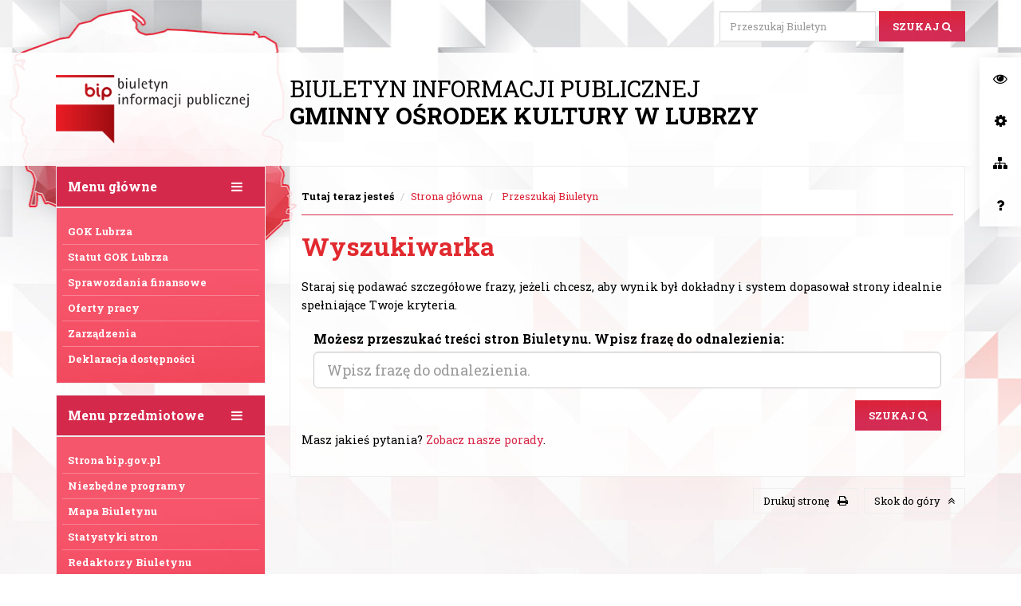

--- FILE ---
content_type: text/html; charset=UTF-8
request_url: http://goklubrza.biuletyn.net.pl/bip-wyszukiwarka.html
body_size: 5923
content:
<!-- __________________ Też chcesz mieć taki BIP ? Zapraszamy na www.i-bip.net __________________ -->
<!DOCTYPE html>
<html lang="pl"><head>
	<meta charset="utf-8" />
	<!--[if lt IE 9]><script src="http://html5shiv.googlecode.com/svn/trunk/html5.js"></script><![endif]-->
	<title>Przeszukaj Biuletyn</title>
	<meta name="Description" content="Biuletyn Informacji Publicznej. BIP." />
	<meta name="Keywords" content="bip, biuletyn informacji publicznej, wyszukiwarka, szukaj, szukanie, klucze, poszukiwania" />
	<meta name="Author" content="Piotr Charczuk" />
    <meta name="revisit-after" content="10 Days" />
	<link rel="shortcut icon" href="https://biuletyn.net.pl/BIP_PLIKI/media/img/bip-ikona.png" type="image/x-icon" />
    <!-- css -->
    <link href="https://biuletyn.net.pl/BIP_PLIKI/media/css/reset.css" rel="stylesheet" />
	<link href="https://biuletyn.net.pl/BIP_PLIKI/media/css/bootstrap.css" rel="stylesheet" />
	<link href="https://biuletyn.net.pl/BIP_PLIKI/media/css/style.css" rel="stylesheet" />
	<link href="https://biuletyn.net.pl/BIP_PLIKI/media/css/print.css" rel="stylesheet" media="print" />
	<link href="https://biuletyn.net.pl/BIP_PLIKI/media/css/hover.css" rel="stylesheet" />
	<link href="https://biuletyn.net.pl/BIP_PLIKI/media/css/chosen.min.css" rel="stylesheet" />
	<link href="https://biuletyn.net.pl/BIP_PLIKI/media/css/lightbox.css" rel="stylesheet" />
    <!-- js -->
    <script type="text/javascript" src="https://biuletyn.net.pl/BIP_PLIKI/media/js/jquery.js"></script>
    <script type="text/javascript" src="https://biuletyn.net.pl/BIP_PLIKI/media/js/bootstrap.js"></script>
	<script type="text/javascript" src="https://biuletyn.net.pl/BIP_PLIKI/media/js/chosen.jquery.js"></script>
	<script type="text/javascript" src="https://biuletyn.net.pl/BIP_PLIKI/media/js/lightbox.js"></script>
    <!-- fonts -->
	<link href="//maxcdn.bootstrapcdn.com/font-awesome/4.7.0/css/font-awesome.min.css" rel="stylesheet" />
    <link href="https://fonts.googleapis.com/css?family=Roboto+Slab:400,700&amp;subset=latin-ext" rel="stylesheet" />
</head>
<body style="font-size:16px;font-family: 'Roboto Slab', sans-serif !important;" class="dzien-dobry">

<ul class="help-buttons list-inline">
    <li><a href="#menu" class="skok-do-menu skip-link" title="Przenosi do menu głównego" data-toggle="tooltip" data-placement="bottom">Skocz do menu <i class="fa fa-bars"></i></a></li>
    <li><a href="#tutaj-jestes" class="skip-link" title="Przenosi do treści artykułu" data-toggle="tooltip" data-placement="bottom">Skocz do treści <i class="fa fa-file-text-o"></i></a></li>
    <li><a href="#wyszukiwarka" class="skip-link do-wyszukiwarki" title="Przenosi do wyszukiwarki" data-toggle="tooltip" data-placement="bottom">Skocz do wyszukiwarki <i class="fa fa-search"></i></a></li>
    <li><a href="bip-kontrast.html" title="Zmienia kontrast strony" data-toggle="tooltip" data-placement="bottom">Zmień kontrast <i class="fa fa-eye"></i></a></li>
</ul>

<div class="tabinfo" style="display:none;background:red;color:#fff;padding:14px;position:fixed;top:10px;right:10px;z-index:1000"></div>

<script>
    $(document).ready(function(){
        $('.skok-do-menu').focus();
    })

    var tab_index_numer = 0;

    $(document).on('keydown', 'body', function(e) {
        var links_num = 0;
        $("a").each(function() {
            links_num++;
        });
        links_num-=$('.help-buttons a').length;

        var keyCode = e.keyCode || e.which;

        if (keyCode == 9) {
            if(tab_index_numer<0){
                tab_index_numer = 0;
            }
            if(tab_index_numer==0){
                /*e.preventDefault();*/
                $('.help-buttons').animate({
                    left: "0",
                }, 300, function() {
                    $('.skok-do-menu').focus();
                });
            }
            else{
                if(tab_index_numer==$('.help-buttons a').length){
                    $('.help-buttons').animate({
                        left: "-1000px",
                    }, 500, function() {
                    });
                }
            }
            if(links_num == tab_index_numer){
                tab_index_numer = 0;
            }
            else {
                if(e.shiftKey) {
                    tab_index_numer--;
                }
                else {
                    tab_index_numer++;
                }
            }
            var element = $(document.activeElement.tagName);
            //$('.tabinfo').html(tab_index_numer + ' ' + element.selector + ' links num = ' + links_num);
        }
    });

    $('.skip-link').bind('click', function(){
        $('.help-buttons').animate({
            left: "-1000px",
        }, 500, function() {
        });
    })

    $('.do-wyszukiwarki').bind('click', function(){
        $('#klucz').focus();
    })
</script>
<!-- wyszukiwarka -->
<div class="container">
	<div class="row">
    	<div class="col-xs-12 text-right">
        	<div class="bip-wyszukiwarka">
	        	<form class="form-inline" action="bip-wyszukiwarka.html" method="post">
					<div class="form-group">
					    <label for="klucz">Podaj frazę do wyszukania:</label>
	    				<input type="text" name="klucz" placeholder="Przeszukaj Biuletyn" class="form-control pole-wyszukiwania" id="klucz" maxlength="60" required />
	  				</div>
	                <div class="form-group">
						<button type="submit" class="btn btn-bip hvr-underline-from-center text-uppercase" title="Przeszukaj artykuły zapisane w Biuletynie">Szukaj <i class="fa fa-search"></i></button>
	                </div>
				</form>
            </div>
        </div>
    </div>
</div>

<!-- nagłówek -->
<header class="container-fluid bip-naglowek">
	<div class="container">
    	<div class="row">
        	<div class="col-xs-12 col-lg-3 bip-logo">
            	<a href="bip-start.html" title="Strona główna Biuletynu"><img src="https://biuletyn.net.pl/BIP_PLIKI/media/img/bip-logo.png" alt="Logotyp BIP" class="img-responsive" /></a>
            </div>
            <div class="col-xs-12 col-lg-9">
            	<p class="bip-h">Biuletyn Informacji Publicznej<br /><strong>Gminny Ośrodek Kultury w Lubrzy</strong></p>
            </div>
        </div>
    </div>
</header>


<!-- opcje bip - przyciski -->
<ul class="boczne-przyciski">
	<li><a href="bip-kontrast.html" class="hvr-sweep-to-right" title="Zmień wersję kontrastową"><i class="fa fa-eye"></i></a><div class="dymek">Zmień wersję kontrastową</div></li>
	<li><a href="javascript:void null" class="hvr-sweep-to-right" title="Zmien opcje Biuletynu" data-toggle="modal" data-target="#modalOpcje"><i class="fa fa-gear"></i></a><div class="dymek">Zmień opcje Biuletynu</div></li>
	<li><a href="bip-mapa.html" class="hvr-sweep-to-right" title="Zobacz mapę Biuletynu"><i class="fa fa-sitemap"></i></a><div class="dymek">Zobacz Mapę Biuletynu</div></li>
	<li><a href="bip-pomoc.html" class="hvr-sweep-to-right" title="Przejdź do poradnika i pomocy"><i class="fa fa-question"></i></a><div class="dymek">Przejdź do poradnika i pomocy</div></li>
</ul>
<script>
$(document).on('mouseover', '.boczne-przyciski li', function(){
	$(this).find('.dymek').fadeIn(200);
});
$(document).on('focus', '.boczne-przyciski li', function(){
	$(this).find('.dymek').fadeIn(200);
});
$(document).on('mouseleave', '.boczne-przyciski li', function(){
	$(this).find('.dymek').fadeOut(200);
});
$(document).on('focusout', '.boczne-przyciski li', function(){
	$(this).find('.dymek').fadeOut(200);
});
</script>

<!-- bip kontent -->
<div class="container">
	<div class="row">
		<div class="col-lg-3"> 
	        <div class="menu-grupa">
		    	<div class="bip-panel">
		        	<div class="bip-panel-naglowek">
			            <a href="javascript:void null" class="zwin-menu pull-right"><i class="fa fa-bars"></i></a>
		            	<p>Menu główne</p>
		            </div>
	            </div>
	            <nav class="menu" id="menu">
	            	<ul>
                        			<li class="menu-glowne-rodzic">
				<a href="bip-strona-5-gminnyosrodekkulturywlubrzy.html" title="Przejdź do: Przejdź do: GOK Lubrza" target="_self">GOK Lubrza</a>
			</li>
						<li class="menu-glowne-rodzic">
				<a href="bip-strona-13-statutgoklubrza.html" title="Przejdź do: Przejdź do: Statut GOK Lubrza" target="_self">Statut GOK Lubrza</a>
			</li>
						<li class="menu-glowne-rodzic">
				<a href="bip-listastron-b6c517c8.html" title="Przejdź do: Przejdź do: Sprawozdania finansowe" target="_self">Sprawozdania finansowe</a>
			</li>
						<li class="menu-glowne-rodzic">
				<a href="bip-listastron-ccf740b5.html" title="Przejdź do: Przejdź do: Oferty pracy" target="_self">Oferty pracy</a>
			</li>
						<li class="menu-glowne-rodzic">
				<a href="bip-strona-23-zarzadzenie122022.html" title="Przejdź do: Przejdź do: Zarządzenia" target="_self">Zarządzenia</a>
			</li>
						<li class="menu-glowne-rodzic">
				<a href="bip-strona-24-deklaracjadostepnosci.html" title="Przejdź do: Przejdź do: Deklaracja dostępności" target="_self">Deklaracja dostępności</a>
			</li>
				                </ul>
	            </nav>
                <script>
                    $('.menu-glowne-dziecko a').prepend('<i class="fa fa-arrow-right"></i>&nbsp;');
                </script>
            </div>
            
	        <div class="menu-grupa">
		    	<div class="bip-panel">
		        	<div class="bip-panel-naglowek">
			            <a href="javascript:void null" class="zwin-menu pull-right"><i class="fa fa-bars"></i></a>
		            	<p>Menu przedmiotowe</p>
		            </div>
	            </div>
	            <nav class="menu">
	            	<ul>
	                	<li><a href="http://bip.gov.pl" title="Przejdź do strony bip.gov.pl" target="_blank">Strona bip.gov.pl</a></li>
		            	<li><a href="bip-programy.html" title="Programy niezbędne do otwarcia załączników">Niezbędne programy</a></li>
		            	<li><a href="bip-mapa.html" title="Zobacz mapę strony">Mapa Biuletynu</a></li>
		            	<li><a href="bip-statystyki.html" title="Zobacz statystyki stron">Statystyki stron</a></li>
		            	<li><a href="bip-redaktorzy.html" title="Zobacz Redaktorów Biuletynu">Redaktorzy Biuletynu</a></li>
		            	<li><a href="bip-rejestr.html" title="Zobacz Rejestr zmian treści stron">Rejestr zmian stron</a></li>
	                   	<li><a href="bip-cookies.html" title="Polityka plików cookies">Polityka cookies</a></li>
	                    <li><a href="bip-wyszukiwarka.html" title="Skocz do wyszukiwarki">Wyszukiwarka</a></li>
		            	<li><a href="bip-pomoc.html" title="Zobacz pomoc, artykuły i poradniki">Jak przeglądać BIP?</a></li>
	                </ul>
	            </nav>
            </div>
            
<div class="bip-panel bip-panel-prawy bip-panel-statystyki">
    <div class="bip-panel-naglowek">
        <i class="pull-right fa fa-bar-chart"></i>
        <p>Statystyki</p>
    </div>
    <div class="bip-panel-tresc">
        <p><strong>Licznik odwiedzin:</strong> 78 834</p><p><strong>Dziś odwiedzin: </strong>5. <strong>Teraz na naszej stronie</strong>: 1 osoba.</p>        <p><strong>Data uruchomienia Biuletynu:</strong> środa, 4 kwietnia 2018r.</p>
    </div>
</div>
<div class="bip-panel bip-panel-prawy bip-panel-statystyki">
    <div class="bip-panel-naglowek">
        <i class="pull-right fa fa-question"></i>
        <p>Czy wiesz, że?</p>
    </div>
    <div class="bip-panel-tresc">
        <p>Możesz przełączyć tryb wyświetlania Biuletynu do wersji o wysokim współczynniku kontrastu.</p>
    </div>
</div>
        </div>        
		<div class="col-lg-9">
        	<div class="bip-artykul">
            	<ol class="breadcrumb tutaj-jestes" id="tutaj-jestes">
                	<li class="active">Tutaj teraz jesteś</li>
                    <li><a href="bip-start.html" title="Strona główna Biuletynu">Strona główna</a></li>
                                                    <li>
                                    <a href="bip-wyszukiwarka.html">Przeszukaj Biuletyn</a>
                                </li>
                                				</ol>
            	<article class="artykul-tresc">
                	<h1>Wyszukiwarka</h1>
<p>Staraj się podawać szczegółowe frazy, jeżeli chcesz, aby wynik był dokładny i system dopasował strony idealnie spełniające Twoje kryteria. </p>

<form class="form" action="bip-wyszukiwarka.html" method="post">
    <div class="rowa">
        <div class="col-lg-12">
            <div class="form-group">
                <label for="klucz">Możesz przeszukać treści stron Biuletynu. Wpisz frazę do odnalezienia:</label>
                <br />
                <input type="text" name="klucz" placeholder="Wpisz frazę do odnalezienia." class="form-control input-lg" id="klucz2" maxlength="60" required />
            </div>
        </div>
    </div>
    <div class="rowa">
        <div class="col-lg-12">
            <div class="form-group">
                <button type="submit" class="btn btn-bip hvr-underline-from-center text-uppercase" title="Przeszukaj artykuły zapisane w Biuletynie">Szukaj <i class="fa fa-search"></i></button>
            </div>
        </div>
    </div>
</form>
<p>Masz jakieś pytania? <a href="bip-pomoc.html" title="Przejdź do pomocy">Zobacz nasze porady</a>.</p>

            	</article>
            </div>
                        <ul class="bip-artykul-przyciski">
            	<li><a href="javascript: void null" class="btn drukuj" title="Uruchamia menu wydruku treści tej strony">Drukuj stronę <i class="fa fa-print"></i></a></li>
            	<li><a href="javascript:void null" id="przewin_strone" class="btn" title="Przenosi się do góry strony">Skok do góry <i class="fa fa-angle-double-up"></i></a></li>
            </ul>
            <p class="alert alert-warning drukuj-info">Kliknięcie przycisku drukuj stronę uruchamia procedurę wydruku w przeglądarce. Pojawia się okno opcji Twojej przeglądarki, które pozwala ustalić parametry wydruku. W treści wydruku pomijane są menu, nagłówki itp. Do drukarki zostanie wysłana jedynie właściwa treść tej strony.</p>
            <p class="alert alert-warning drukuj-komunikat"><small>Ten dokument wydrukowano ze strony internetowej:<br />http://goklubrza.biuletyn.net.pl/bip-wyszukiwarka.html<br />Data wygenerowania wydruku: sobota, 17 stycznia 2026r. godz.: 04:03</small></p>
        </div>
            </div>
</div>

<!-- stopka -->
<footer class="container-fluid stopka">
	<div class="container">
    	<div class="row stopka-border">
        	<div class="col-lg-4">
            	<p><strong>Podmiot:</strong><br />Gminny Ośrodek Kultury w Lubrzy<br />48-231 Lubrza,<br />ul. Wolności 73</p>
            </div>
        	<div class="col-lg-4">
            	<p><strong>Siedziba redakcji:</strong><br />48-231 Lubrza,<br />ul. Wolności 73,<br />Telefon: <br />Fax: </p>
            </div>
        	<div class="col-lg-4">
                <p><strong>Poczta e-mail</strong>: 
            <script>
                (function whatever() {
                    var s = '@'
                        , n = "dyrektor.gok"
                        , k = "lubrza.opole.pl"
                        , e = n + s + k
                        ,
                        l = '<a href=mailto:{{spam@urzadochronyemaila.gov}}>{{spam@urzadochronyemaila.gov}}</a>'.replace(/{{.+?(}})/g, e)
                    ;
                    document.write(l);
                })();
            </script><br /><strong>Redaktor główny</strong>: Piotr Charczuk<br /><strong>BIP</strong>: goklubrza.biuletyn.net.pl<br />Skrzynka podawcza: <a href="https://epuap.gov.pl/" target="_blank" title="ePuap">ePuap</a></p>
            </div>
        </div>
        <div class="row">
        	<div class="col-xs-12">
            	<p class="cookies-info">Ten Biuletyn Informacji Publicznej wykorzystuje plik cookies, tzw. ciasteczka. Pliki te używane są głównie do dostosowania serwisu dla potrzeb jego czytelników, wyliczenia statystyk itp. Nie pobieramy żadnych prywatnych informacji. <a href="bip-cookies.html" title="Przeczytaj politykę plików cookie">Przeczytaj politykę cookies</a>. Przeglądanie strony BIP jest równoznaczne z akceptacją polityki plików cookies.</p>
            </div>
        </div>
    </div>
</footer>

<div id="modalOpcje" class="modal fade" role="dialog">
    <div class="modal-dialog">
        <div class="modal-content">
            <div class="modal-header">
                <button type="button" class="close" data-dismiss="modal" title="Schowaj to okno">&times;</button>
                <h4 class="modal-title">Opcje przeglądania Biuletynu</h4>
            </div>
            <form action="bip-zapisz-opcje.html" method="post" class="form-opcje">
                <input type="hidden" name="gu" value="http://goklubrza.biuletyn.net.pl/bip-wyszukiwarka.html" />
                <div class="modal-body">
                    <div class="form-group">
                        <div class="row">
                            <label class="col-lg-9 control-label">Szerokość strony BIP</label>
                            <div class="col-lg-3">
                                <select data-placeholder="Wybierz szerokość" class="chosen-select" name="opcja-szerokosc">
                                    <option value="normalna"  selected="selected">Normalna</option>
                                    <option value="fluid" >Fluid</option>
                                </select>
                            </div>
                        </div>
                        <div class="row">
                            <div class="col-lg-12">
                                <p>Opcja "Normalna" dopasuje BIP do szerokości Twojego ekranu (komputera, smartfona, tabeltu). Opcja "Fluid" działa podobnie, ale na bardzo szerokich ekranach rozciągnie BIP na całą dostępną przestrzeń.</p>
                            </div>
                        </div>
                    </div>
                    <div class="form-group">
                        <div class="row">
                            <label class="col-lg-9 control-label">Bazowa wielkość czcionki</label>
                            <div class="col-lg-3">
                                <select data-placeholder="Wybierz rozmiar" class="chosen-select" name="opcja-font-size">
                                                                            <option value="11">11px</option>
                                                                                <option value="12">12px</option>
                                                                                <option value="13">13px</option>
                                                                                <option value="14">14px</option>
                                                                                <option value="15">15px</option>
                                                                                <option value="16" selected="selected">16px</option>
                                                                                <option value="17">17px</option>
                                                                                <option value="18">18px</option>
                                                                                <option value="19">19px</option>
                                                                                <option value="20">20px</option>
                                                                        </select>
                            </div>
                        </div>
                        <div class="row">
                            <div class="col-lg-12">
                                <p>Określa bazową wielkość czcionki, względem której wyliczany jest rozmiar wszystkich treści na stronie BIP. Wartość domyślna 16 pikseli.</p>
                            </div>
                        </div>
                    </div>
                    <div class="row">
                        <div class="form-group">
                            <label class="col-lg-9 control-label">Ostrzeżenie o otwarciu w nowym oknie</label>
                            <div class="col-lg-3">
                                <select data-placeholder="Wybierz szerokość" class="chosen-select" name="opcja-okno">
                                    <option value="1"  selected="selected">Włączone</option>
                                    <option value="0" >Wyłączone</option>
                                </select>
                            </div>
                        </div>
                    </div>
                    <div class="row">
                        <div class="form-group">
                            <div class="col-lg-12">
                                <p>Wyświetla ostrzeżenie o otwieraniu lub pobieraniu dokumentów oraz stron w nowym oknie przeglądarki.</p>
                            </div>
                        </div>
                    </div>
                    <div class="row">
                        <div class="col-lg-12 form-opcje-btns">
                            <a href="bip-domyslne.html" class="btn btn-default btn-sm" title="Przywraca domyślne ustawienia">Przywróć domyślne <i class="fa fa-reply"></i></a>
                            <button type="submit" class="btn btn-bip" title="Zapisz zmiany">Zapisz zmiany</button>
                            <button type="button" class="btn btn-default btn-sm" data-dismiss="modal" title="Schowaj to okno">Anuluj <i class="fa fa-times"></i></button>
                        </div>
                    </div>
                </div>
            </form>
        </div>
    </div>
</div>

<div id="modalOkno" class="modal fade" role="dialog">
    <div class="modal-dialog">
        <div class="modal-content">
            <div class="modal-header">
                <button type="button" class="close" data-dismiss="modal" title="Schowaj to okno">&times;</button>
                <h4 class="modal-title">Ostrzeżenie przed otwarciem treści w nowym oknie</h4>
            </div>
            <div class="modal-body form-opcje">
                <div class="row">
                    <div class="form-group">
                        <div class="col-lg-12">
                            <p>Próbujesz otworzyć treść, która pojawi się w nowym oknie przeglądarki. Czy chcesz teraz przejść do strony:</p>
                            <p><kbd class="url-strony"></kbd>.</p>
                            <p>Zostanie ona wysłana do nowego okna przeglądarki.</p>
                        </div>
                    </div>
                </div>
                <div class="row">
                    <div class="form-group">
                        <div class="col-lg-12 form-opcje-btns">
                            <a href="" class="btn btn-bip btn-sm a-url-strony" title="Przechodzi do wybranej strony - otwiera ją w nowym oknie" target="_blank">Przejdź do tej strony <i class="fa fa-external-link"></i></a>
                            <button type="button" class="btn btn-default btn-sm" data-dismiss="modal" title="Schowaj to okno">Anuluj <i class="fa fa-times"></i></button>
                        </div>
                    </div>
                </div>
            </div>
        </div>
    </div>
</div>
    <script>
        $(document).on('click', 'a[target="_blank"]:not(.a-url-strony)', function(){
            var url = $(this).attr('href');
            $('.url-strony').html(url);
            $('.a-url-strony').attr('href', url);
            $('#modalOkno').modal('show');
            return false;
        });
        $(document).on('click', '.a-url-strony', function(){
            $('#modalOkno').modal('hide');
        })
    </script>
    <div id="loading" data-domena-bip="http://goklubrza.biuletyn.net.pl">
    <div><p><span class="text-czerwony"><i class="fa fa-refresh fa-spin fa-2x"></i><br /><br />Trwa pobieranie treści strony BIP</span><br /><br /><small><span class="load-url">http://goklubrza.biuletyn.net.pl/bip-wyszukiwarka.html</span></small></p></div>
</div>

<script src="https://biuletyn.net.pl/BIP_PLIKI/media/js/on_load.js" type="text/javascript"></script>

</body>
</html>

--- FILE ---
content_type: text/css
request_url: https://biuletyn.net.pl/BIP_PLIKI/media/css/hover.css
body_size: 7274
content:
/*! * Hover.css (http://ianlunn.github.io/Hover/) * Version: 2.2.0 * Author: Ian Lunn @IanLunn * Author URL: http://ianlunn.co.uk/ * Github: https://github.com/IanLunn/Hover * Hover.css Copyright Ian Lunn 2017. Generated with Sass. *//* 2D TRANSITIONS *//* Grow */.hvr-grow {  display: inline-block;  vertical-align: middle;  -webkit-transform: perspective(1px) translateZ(0);  transform: perspective(1px) translateZ(0);  box-shadow: 0 0 1px transparent;  -webkit-transition-duration: 0.3s;  transition-duration: 0.3s;  -webkit-transition-property: transform;  transition-property: transform;}.hvr-grow:hover, .hvr-grow:focus, .hvr-grow:active {  -webkit-transform: scale(1.1);  transform: scale(1.1);}/* Shrink */.hvr-shrink {  display: inline-block;  vertical-align: middle;  -webkit-transform: perspective(1px) translateZ(0);  transform: perspective(1px) translateZ(0);  box-shadow: 0 0 1px transparent;  -webkit-transition-duration: 0.3s;  transition-duration: 0.3s;  -webkit-transition-property: transform;  transition-property: transform;}.hvr-shrink:hover, .hvr-shrink:focus, .hvr-shrink:active {  -webkit-transform: scale(0.9);  transform: scale(0.9);}/* Pulse */@-webkit-keyframes hvr-pulse {  25% {    -webkit-transform: scale(1.1);    transform: scale(1.1);  }  75% {    -webkit-transform: scale(0.9);    transform: scale(0.9);  }}@keyframes hvr-pulse {  25% {    -webkit-transform: scale(1.1);    transform: scale(1.1);  }  75% {    -webkit-transform: scale(0.9);    transform: scale(0.9);  }}.hvr-pulse {  display: inline-block;  vertical-align: middle;  -webkit-transform: perspective(1px) translateZ(0);  transform: perspective(1px) translateZ(0);  box-shadow: 0 0 1px transparent;}.hvr-pulse:hover, .hvr-pulse:focus, .hvr-pulse:active {  -webkit-animation-name: hvr-pulse;  animation-name: hvr-pulse;  -webkit-animation-duration: 1s;  animation-duration: 1s;  -webkit-animation-timing-function: linear;  animation-timing-function: linear;  -webkit-animation-iteration-count: infinite;  animation-iteration-count: infinite;}/* Pulse Grow */@-webkit-keyframes hvr-pulse-grow {  to {    -webkit-transform: scale(1.1);    transform: scale(1.1);  }}@keyframes hvr-pulse-grow {  to {    -webkit-transform: scale(1.1);    transform: scale(1.1);  }}.hvr-pulse-grow {  display: inline-block;  vertical-align: middle;  -webkit-transform: perspective(1px) translateZ(0);  transform: perspective(1px) translateZ(0);  box-shadow: 0 0 1px transparent;}.hvr-pulse-grow:hover, .hvr-pulse-grow:focus, .hvr-pulse-grow:active {  -webkit-animation-name: hvr-pulse-grow;  animation-name: hvr-pulse-grow;  -webkit-animation-duration: 0.3s;  animation-duration: 0.3s;  -webkit-animation-timing-function: linear;  animation-timing-function: linear;  -webkit-animation-iteration-count: infinite;  animation-iteration-count: infinite;  -webkit-animation-direction: alternate;  animation-direction: alternate;}/* Pulse Shrink */@-webkit-keyframes hvr-pulse-shrink {  to {    -webkit-transform: scale(0.9);    transform: scale(0.9);  }}@keyframes hvr-pulse-shrink {  to {    -webkit-transform: scale(0.9);    transform: scale(0.9);  }}.hvr-pulse-shrink {  display: inline-block;  vertical-align: middle;  -webkit-transform: perspective(1px) translateZ(0);  transform: perspective(1px) translateZ(0);  box-shadow: 0 0 1px transparent;}.hvr-pulse-shrink:hover, .hvr-pulse-shrink:focus, .hvr-pulse-shrink:active {  -webkit-animation-name: hvr-pulse-shrink;  animation-name: hvr-pulse-shrink;  -webkit-animation-duration: 0.3s;  animation-duration: 0.3s;  -webkit-animation-timing-function: linear;  animation-timing-function: linear;  -webkit-animation-iteration-count: infinite;  animation-iteration-count: infinite;  -webkit-animation-direction: alternate;  animation-direction: alternate;}/* Push */@-webkit-keyframes hvr-push {  50% {    -webkit-transform: scale(0.8);    transform: scale(0.8);  }  100% {    -webkit-transform: scale(1);    transform: scale(1);  }}@keyframes hvr-push {  50% {    -webkit-transform: scale(0.8);    transform: scale(0.8);  }  100% {    -webkit-transform: scale(1);    transform: scale(1);  }}.hvr-push {  display: inline-block;  vertical-align: middle;  -webkit-transform: perspective(1px) translateZ(0);  transform: perspective(1px) translateZ(0);  box-shadow: 0 0 1px transparent;}.hvr-push:hover, .hvr-push:focus, .hvr-push:active {  -webkit-animation-name: hvr-push;  animation-name: hvr-push;  -webkit-animation-duration: 0.3s;  animation-duration: 0.3s;  -webkit-animation-timing-function: linear;  animation-timing-function: linear;  -webkit-animation-iteration-count: 1;  animation-iteration-count: 1;}/* Pop */@-webkit-keyframes hvr-pop {  50% {    -webkit-transform: scale(1.2);    transform: scale(1.2);  }}@keyframes hvr-pop {  50% {    -webkit-transform: scale(1.2);    transform: scale(1.2);  }}.hvr-pop {  display: inline-block;  vertical-align: middle;  -webkit-transform: perspective(1px) translateZ(0);  transform: perspective(1px) translateZ(0);  box-shadow: 0 0 1px transparent;}.hvr-pop:hover, .hvr-pop:focus, .hvr-pop:active {  -webkit-animation-name: hvr-pop;  animation-name: hvr-pop;  -webkit-animation-duration: 0.3s;  animation-duration: 0.3s;  -webkit-animation-timing-function: linear;  animation-timing-function: linear;  -webkit-animation-iteration-count: 1;  animation-iteration-count: 1;}/* Bounce In */.hvr-bounce-in {  display: inline-block;  vertical-align: middle;  -webkit-transform: perspective(1px) translateZ(0);  transform: perspective(1px) translateZ(0);  box-shadow: 0 0 1px transparent;  -webkit-transition-duration: 0.5s;  transition-duration: 0.5s;}.hvr-bounce-in:hover, .hvr-bounce-in:focus, .hvr-bounce-in:active {  -webkit-transform: scale(1.2);  transform: scale(1.2);  -webkit-transition-timing-function: cubic-bezier(0.47, 2.02, 0.31, -0.36);  transition-timing-function: cubic-bezier(0.47, 2.02, 0.31, -0.36);}/* Bounce Out */.hvr-bounce-out {  display: inline-block;  vertical-align: middle;  -webkit-transform: perspective(1px) translateZ(0);  transform: perspective(1px) translateZ(0);  box-shadow: 0 0 1px transparent;  -webkit-transition-duration: 0.5s;  transition-duration: 0.5s;}.hvr-bounce-out:hover, .hvr-bounce-out:focus, .hvr-bounce-out:active {  -webkit-transform: scale(0.8);  transform: scale(0.8);  -webkit-transition-timing-function: cubic-bezier(0.47, 2.02, 0.31, -0.36);  transition-timing-function: cubic-bezier(0.47, 2.02, 0.31, -0.36);}/* Rotate */.hvr-rotate {  display: inline-block;  vertical-align: middle;  -webkit-transform: perspective(1px) translateZ(0);  transform: perspective(1px) translateZ(0);  box-shadow: 0 0 1px transparent;  -webkit-transition-duration: 0.3s;  transition-duration: 0.3s;  -webkit-transition-property: transform;  transition-property: transform;}.hvr-rotate:hover, .hvr-rotate:focus, .hvr-rotate:active {  -webkit-transform: rotate(4deg);  transform: rotate(4deg);}/* Grow Rotate */.hvr-grow-rotate {  display: inline-block;  vertical-align: middle;  -webkit-transform: perspective(1px) translateZ(0);  transform: perspective(1px) translateZ(0);  box-shadow: 0 0 1px transparent;  -webkit-transition-duration: 0.3s;  transition-duration: 0.3s;  -webkit-transition-property: transform;  transition-property: transform;}.hvr-grow-rotate:hover, .hvr-grow-rotate:focus, .hvr-grow-rotate:active {  -webkit-transform: scale(1.1) rotate(4deg);  transform: scale(1.1) rotate(4deg);}/* Float */.hvr-float {  display: inline-block;  vertical-align: middle;  -webkit-transform: perspective(1px) translateZ(0);  transform: perspective(1px) translateZ(0);  box-shadow: 0 0 1px transparent;  -webkit-transition-duration: 0.3s;  transition-duration: 0.3s;  -webkit-transition-property: transform;  transition-property: transform;  -webkit-transition-timing-function: ease-out;  transition-timing-function: ease-out;}.hvr-float:hover, .hvr-float:focus, .hvr-float:active {  -webkit-transform: translateY(-8px);  transform: translateY(-8px);}/* Sink */.hvr-sink {  display: inline-block;  vertical-align: middle;  -webkit-transform: perspective(1px) translateZ(0);  transform: perspective(1px) translateZ(0);  box-shadow: 0 0 1px transparent;  -webkit-transition-duration: 0.3s;  transition-duration: 0.3s;  -webkit-transition-property: transform;  transition-property: transform;  -webkit-transition-timing-function: ease-out;  transition-timing-function: ease-out;}.hvr-sink:hover, .hvr-sink:focus, .hvr-sink:active {  -webkit-transform: translateY(8px);  transform: translateY(8px);}/* Bob */@-webkit-keyframes hvr-bob {  0% {    -webkit-transform: translateY(-8px);    transform: translateY(-8px);  }  50% {    -webkit-transform: translateY(-4px);    transform: translateY(-4px);  }  100% {    -webkit-transform: translateY(-8px);    transform: translateY(-8px);  }}@keyframes hvr-bob {  0% {    -webkit-transform: translateY(-8px);    transform: translateY(-8px);  }  50% {    -webkit-transform: translateY(-4px);    transform: translateY(-4px);  }  100% {    -webkit-transform: translateY(-8px);    transform: translateY(-8px);  }}@-webkit-keyframes hvr-bob-float {  100% {    -webkit-transform: translateY(-8px);    transform: translateY(-8px);  }}@keyframes hvr-bob-float {  100% {    -webkit-transform: translateY(-8px);    transform: translateY(-8px);  }}.hvr-bob {  display: inline-block;  vertical-align: middle;  -webkit-transform: perspective(1px) translateZ(0);  transform: perspective(1px) translateZ(0);  box-shadow: 0 0 1px transparent;}.hvr-bob:hover, .hvr-bob:focus, .hvr-bob:active {  -webkit-animation-name: hvr-bob-float, hvr-bob;  animation-name: hvr-bob-float, hvr-bob;  -webkit-animation-duration: .3s, 1.5s;  animation-duration: .3s, 1.5s;  -webkit-animation-delay: 0s, .3s;  animation-delay: 0s, .3s;  -webkit-animation-timing-function: ease-out, ease-in-out;  animation-timing-function: ease-out, ease-in-out;  -webkit-animation-iteration-count: 1, infinite;  animation-iteration-count: 1, infinite;  -webkit-animation-fill-mode: forwards;  animation-fill-mode: forwards;  -webkit-animation-direction: normal, alternate;  animation-direction: normal, alternate;}/* Hang */@-webkit-keyframes hvr-hang {  0% {    -webkit-transform: translateY(8px);    transform: translateY(8px);  }  50% {    -webkit-transform: translateY(4px);    transform: translateY(4px);  }  100% {    -webkit-transform: translateY(8px);    transform: translateY(8px);  }}@keyframes hvr-hang {  0% {    -webkit-transform: translateY(8px);    transform: translateY(8px);  }  50% {    -webkit-transform: translateY(4px);    transform: translateY(4px);  }  100% {    -webkit-transform: translateY(8px);    transform: translateY(8px);  }}@-webkit-keyframes hvr-hang-sink {  100% {    -webkit-transform: translateY(8px);    transform: translateY(8px);  }}@keyframes hvr-hang-sink {  100% {    -webkit-transform: translateY(8px);    transform: translateY(8px);  }}.hvr-hang {  display: inline-block;  vertical-align: middle;  -webkit-transform: perspective(1px) translateZ(0);  transform: perspective(1px) translateZ(0);  box-shadow: 0 0 1px transparent;}.hvr-hang:hover, .hvr-hang:focus, .hvr-hang:active {  -webkit-animation-name: hvr-hang-sink, hvr-hang;  animation-name: hvr-hang-sink, hvr-hang;  -webkit-animation-duration: .3s, 1.5s;  animation-duration: .3s, 1.5s;  -webkit-animation-delay: 0s, .3s;  animation-delay: 0s, .3s;  -webkit-animation-timing-function: ease-out, ease-in-out;  animation-timing-function: ease-out, ease-in-out;  -webkit-animation-iteration-count: 1, infinite;  animation-iteration-count: 1, infinite;  -webkit-animation-fill-mode: forwards;  animation-fill-mode: forwards;  -webkit-animation-direction: normal, alternate;  animation-direction: normal, alternate;}/* Skew */.hvr-skew {  display: inline-block;  vertical-align: middle;  -webkit-transform: perspective(1px) translateZ(0);  transform: perspective(1px) translateZ(0);  box-shadow: 0 0 1px transparent;  -webkit-transition-duration: 0.3s;  transition-duration: 0.3s;  -webkit-transition-property: transform;  transition-property: transform;}.hvr-skew:hover, .hvr-skew:focus, .hvr-skew:active {  -webkit-transform: skew(-10deg);  transform: skew(-10deg);}/* Skew Forward */.hvr-skew-forward {  display: inline-block;  vertical-align: middle;  -webkit-transform: perspective(1px) translateZ(0);  transform: perspective(1px) translateZ(0);  box-shadow: 0 0 1px transparent;  -webkit-transition-duration: 0.3s;  transition-duration: 0.3s;  -webkit-transition-property: transform;  transition-property: transform;  -webkit-transform-origin: 0 100%;  transform-origin: 0 100%;}.hvr-skew-forward:hover, .hvr-skew-forward:focus, .hvr-skew-forward:active {  -webkit-transform: skew(-10deg);  transform: skew(-10deg);}/* Skew Backward */.hvr-skew-backward {  display: inline-block;  vertical-align: middle;  -webkit-transform: perspective(1px) translateZ(0);  transform: perspective(1px) translateZ(0);  box-shadow: 0 0 1px transparent;  -webkit-transition-duration: 0.3s;  transition-duration: 0.3s;  -webkit-transition-property: transform;  transition-property: transform;  -webkit-transform-origin: 0 100%;  transform-origin: 0 100%;}.hvr-skew-backward:hover, .hvr-skew-backward:focus, .hvr-skew-backward:active {  -webkit-transform: skew(10deg);  transform: skew(10deg);}/* Wobble Vertical */@-webkit-keyframes hvr-wobble-vertical {  16.65% {    -webkit-transform: translateY(8px);    transform: translateY(8px);  }  33.3% {    -webkit-transform: translateY(-6px);    transform: translateY(-6px);  }  49.95% {    -webkit-transform: translateY(4px);    transform: translateY(4px);  }  66.6% {    -webkit-transform: translateY(-2px);    transform: translateY(-2px);  }  83.25% {    -webkit-transform: translateY(1px);    transform: translateY(1px);  }  100% {    -webkit-transform: translateY(0);    transform: translateY(0);  }}@keyframes hvr-wobble-vertical {  16.65% {    -webkit-transform: translateY(8px);    transform: translateY(8px);  }  33.3% {    -webkit-transform: translateY(-6px);    transform: translateY(-6px);  }  49.95% {    -webkit-transform: translateY(4px);    transform: translateY(4px);  }  66.6% {    -webkit-transform: translateY(-2px);    transform: translateY(-2px);  }  83.25% {    -webkit-transform: translateY(1px);    transform: translateY(1px);  }  100% {    -webkit-transform: translateY(0);    transform: translateY(0);  }}.hvr-wobble-vertical {  display: inline-block;  vertical-align: middle;  -webkit-transform: perspective(1px) translateZ(0);  transform: perspective(1px) translateZ(0);  box-shadow: 0 0 1px transparent;}.hvr-wobble-vertical:hover, .hvr-wobble-vertical:focus, .hvr-wobble-vertical:active {  -webkit-animation-name: hvr-wobble-vertical;  animation-name: hvr-wobble-vertical;  -webkit-animation-duration: 1s;  animation-duration: 1s;  -webkit-animation-timing-function: ease-in-out;  animation-timing-function: ease-in-out;  -webkit-animation-iteration-count: 1;  animation-iteration-count: 1;}/* Wobble Horizontal */@-webkit-keyframes hvr-wobble-horizontal {  16.65% {    -webkit-transform: translateX(8px);    transform: translateX(8px);  }  33.3% {    -webkit-transform: translateX(-6px);    transform: translateX(-6px);  }  49.95% {    -webkit-transform: translateX(4px);    transform: translateX(4px);  }  66.6% {    -webkit-transform: translateX(-2px);    transform: translateX(-2px);  }  83.25% {    -webkit-transform: translateX(1px);    transform: translateX(1px);  }  100% {    -webkit-transform: translateX(0);    transform: translateX(0);  }}@keyframes hvr-wobble-horizontal {  16.65% {    -webkit-transform: translateX(8px);    transform: translateX(8px);  }  33.3% {    -webkit-transform: translateX(-6px);    transform: translateX(-6px);  }  49.95% {    -webkit-transform: translateX(4px);    transform: translateX(4px);  }  66.6% {    -webkit-transform: translateX(-2px);    transform: translateX(-2px);  }  83.25% {    -webkit-transform: translateX(1px);    transform: translateX(1px);  }  100% {    -webkit-transform: translateX(0);    transform: translateX(0);  }}.hvr-wobble-horizontal {  display: inline-block;  vertical-align: middle;  -webkit-transform: perspective(1px) translateZ(0);  transform: perspective(1px) translateZ(0);  box-shadow: 0 0 1px transparent;}.hvr-wobble-horizontal:hover, .hvr-wobble-horizontal:focus, .hvr-wobble-horizontal:active {  -webkit-animation-name: hvr-wobble-horizontal;  animation-name: hvr-wobble-horizontal;  -webkit-animation-duration: 1s;  animation-duration: 1s;  -webkit-animation-timing-function: ease-in-out;  animation-timing-function: ease-in-out;  -webkit-animation-iteration-count: 1;  animation-iteration-count: 1;}/* Wobble To Bottom Right */@-webkit-keyframes hvr-wobble-to-bottom-right {  16.65% {    -webkit-transform: translate(8px, 8px);    transform: translate(8px, 8px);  }  33.3% {    -webkit-transform: translate(-6px, -6px);    transform: translate(-6px, -6px);  }  49.95% {    -webkit-transform: translate(4px, 4px);    transform: translate(4px, 4px);  }  66.6% {    -webkit-transform: translate(-2px, -2px);    transform: translate(-2px, -2px);  }  83.25% {    -webkit-transform: translate(1px, 1px);    transform: translate(1px, 1px);  }  100% {    -webkit-transform: translate(0, 0);    transform: translate(0, 0);  }}@keyframes hvr-wobble-to-bottom-right {  16.65% {    -webkit-transform: translate(8px, 8px);    transform: translate(8px, 8px);  }  33.3% {    -webkit-transform: translate(-6px, -6px);    transform: translate(-6px, -6px);  }  49.95% {    -webkit-transform: translate(4px, 4px);    transform: translate(4px, 4px);  }  66.6% {    -webkit-transform: translate(-2px, -2px);    transform: translate(-2px, -2px);  }  83.25% {    -webkit-transform: translate(1px, 1px);    transform: translate(1px, 1px);  }  100% {    -webkit-transform: translate(0, 0);    transform: translate(0, 0);  }}.hvr-wobble-to-bottom-right {  display: inline-block;  vertical-align: middle;  -webkit-transform: perspective(1px) translateZ(0);  transform: perspective(1px) translateZ(0);  box-shadow: 0 0 1px transparent;}.hvr-wobble-to-bottom-right:hover, .hvr-wobble-to-bottom-right:focus, .hvr-wobble-to-bottom-right:active {  -webkit-animation-name: hvr-wobble-to-bottom-right;  animation-name: hvr-wobble-to-bottom-right;  -webkit-animation-duration: 1s;  animation-duration: 1s;  -webkit-animation-timing-function: ease-in-out;  animation-timing-function: ease-in-out;  -webkit-animation-iteration-count: 1;  animation-iteration-count: 1;}/* Wobble To Top Right */@-webkit-keyframes hvr-wobble-to-top-right {  16.65% {    -webkit-transform: translate(8px, -8px);    transform: translate(8px, -8px);  }  33.3% {    -webkit-transform: translate(-6px, 6px);    transform: translate(-6px, 6px);  }  49.95% {    -webkit-transform: translate(4px, -4px);    transform: translate(4px, -4px);  }  66.6% {    -webkit-transform: translate(-2px, 2px);    transform: translate(-2px, 2px);  }  83.25% {    -webkit-transform: translate(1px, -1px);    transform: translate(1px, -1px);  }  100% {    -webkit-transform: translate(0, 0);    transform: translate(0, 0);  }}@keyframes hvr-wobble-to-top-right {  16.65% {    -webkit-transform: translate(8px, -8px);    transform: translate(8px, -8px);  }  33.3% {    -webkit-transform: translate(-6px, 6px);    transform: translate(-6px, 6px);  }  49.95% {    -webkit-transform: translate(4px, -4px);    transform: translate(4px, -4px);  }  66.6% {    -webkit-transform: translate(-2px, 2px);    transform: translate(-2px, 2px);  }  83.25% {    -webkit-transform: translate(1px, -1px);    transform: translate(1px, -1px);  }  100% {    -webkit-transform: translate(0, 0);    transform: translate(0, 0);  }}.hvr-wobble-to-top-right {  display: inline-block;  vertical-align: middle;  -webkit-transform: perspective(1px) translateZ(0);  transform: perspective(1px) translateZ(0);  box-shadow: 0 0 1px transparent;}.hvr-wobble-to-top-right:hover, .hvr-wobble-to-top-right:focus, .hvr-wobble-to-top-right:active {  -webkit-animation-name: hvr-wobble-to-top-right;  animation-name: hvr-wobble-to-top-right;  -webkit-animation-duration: 1s;  animation-duration: 1s;  -webkit-animation-timing-function: ease-in-out;  animation-timing-function: ease-in-out;  -webkit-animation-iteration-count: 1;  animation-iteration-count: 1;}/* Wobble Top */@-webkit-keyframes hvr-wobble-top {  16.65% {    -webkit-transform: skew(-12deg);    transform: skew(-12deg);  }  33.3% {    -webkit-transform: skew(10deg);    transform: skew(10deg);  }  49.95% {    -webkit-transform: skew(-6deg);    transform: skew(-6deg);  }  66.6% {    -webkit-transform: skew(4deg);    transform: skew(4deg);  }  83.25% {    -webkit-transform: skew(-2deg);    transform: skew(-2deg);  }  100% {    -webkit-transform: skew(0);    transform: skew(0);  }}@keyframes hvr-wobble-top {  16.65% {    -webkit-transform: skew(-12deg);    transform: skew(-12deg);  }  33.3% {    -webkit-transform: skew(10deg);    transform: skew(10deg);  }  49.95% {    -webkit-transform: skew(-6deg);    transform: skew(-6deg);  }  66.6% {    -webkit-transform: skew(4deg);    transform: skew(4deg);  }  83.25% {    -webkit-transform: skew(-2deg);    transform: skew(-2deg);  }  100% {    -webkit-transform: skew(0);    transform: skew(0);  }}.hvr-wobble-top {  display: inline-block;  vertical-align: middle;  -webkit-transform: perspective(1px) translateZ(0);  transform: perspective(1px) translateZ(0);  box-shadow: 0 0 1px transparent;  -webkit-transform-origin: 0 100%;  transform-origin: 0 100%;}.hvr-wobble-top:hover, .hvr-wobble-top:focus, .hvr-wobble-top:active {  -webkit-animation-name: hvr-wobble-top;  animation-name: hvr-wobble-top;  -webkit-animation-duration: 1s;  animation-duration: 1s;  -webkit-animation-timing-function: ease-in-out;  animation-timing-function: ease-in-out;  -webkit-animation-iteration-count: 1;  animation-iteration-count: 1;}/* Wobble Bottom */@-webkit-keyframes hvr-wobble-bottom {  16.65% {    -webkit-transform: skew(-12deg);    transform: skew(-12deg);  }  33.3% {    -webkit-transform: skew(10deg);    transform: skew(10deg);  }  49.95% {    -webkit-transform: skew(-6deg);    transform: skew(-6deg);  }  66.6% {    -webkit-transform: skew(4deg);    transform: skew(4deg);  }  83.25% {    -webkit-transform: skew(-2deg);    transform: skew(-2deg);  }  100% {    -webkit-transform: skew(0);    transform: skew(0);  }}@keyframes hvr-wobble-bottom {  16.65% {    -webkit-transform: skew(-12deg);    transform: skew(-12deg);  }  33.3% {    -webkit-transform: skew(10deg);    transform: skew(10deg);  }  49.95% {    -webkit-transform: skew(-6deg);    transform: skew(-6deg);  }  66.6% {    -webkit-transform: skew(4deg);    transform: skew(4deg);  }  83.25% {    -webkit-transform: skew(-2deg);    transform: skew(-2deg);  }  100% {    -webkit-transform: skew(0);    transform: skew(0);  }}.hvr-wobble-bottom {  display: inline-block;  vertical-align: middle;  -webkit-transform: perspective(1px) translateZ(0);  transform: perspective(1px) translateZ(0);  box-shadow: 0 0 1px transparent;  -webkit-transform-origin: 100% 0;  transform-origin: 100% 0;}.hvr-wobble-bottom:hover, .hvr-wobble-bottom:focus, .hvr-wobble-bottom:active {  -webkit-animation-name: hvr-wobble-bottom;  animation-name: hvr-wobble-bottom;  -webkit-animation-duration: 1s;  animation-duration: 1s;  -webkit-animation-timing-function: ease-in-out;  animation-timing-function: ease-in-out;  -webkit-animation-iteration-count: 1;  animation-iteration-count: 1;}/* Wobble Skew */@-webkit-keyframes hvr-wobble-skew {  16.65% {    -webkit-transform: skew(-12deg);    transform: skew(-12deg);  }  33.3% {    -webkit-transform: skew(10deg);    transform: skew(10deg);  }  49.95% {    -webkit-transform: skew(-6deg);    transform: skew(-6deg);  }  66.6% {    -webkit-transform: skew(4deg);    transform: skew(4deg);  }  83.25% {    -webkit-transform: skew(-2deg);    transform: skew(-2deg);  }  100% {    -webkit-transform: skew(0);    transform: skew(0);  }}@keyframes hvr-wobble-skew {  16.65% {    -webkit-transform: skew(-12deg);    transform: skew(-12deg);  }  33.3% {    -webkit-transform: skew(10deg);    transform: skew(10deg);  }  49.95% {    -webkit-transform: skew(-6deg);    transform: skew(-6deg);  }  66.6% {    -webkit-transform: skew(4deg);    transform: skew(4deg);  }  83.25% {    -webkit-transform: skew(-2deg);    transform: skew(-2deg);  }  100% {    -webkit-transform: skew(0);    transform: skew(0);  }}.hvr-wobble-skew {  display: inline-block;  vertical-align: middle;  -webkit-transform: perspective(1px) translateZ(0);  transform: perspective(1px) translateZ(0);  box-shadow: 0 0 1px transparent;}.hvr-wobble-skew:hover, .hvr-wobble-skew:focus, .hvr-wobble-skew:active {  -webkit-animation-name: hvr-wobble-skew;  animation-name: hvr-wobble-skew;  -webkit-animation-duration: 1s;  animation-duration: 1s;  -webkit-animation-timing-function: ease-in-out;  animation-timing-function: ease-in-out;  -webkit-animation-iteration-count: 1;  animation-iteration-count: 1;}/* Buzz */@-webkit-keyframes hvr-buzz {  50% {    -webkit-transform: translateX(3px) rotate(2deg);    transform: translateX(3px) rotate(2deg);  }  100% {    -webkit-transform: translateX(-3px) rotate(-2deg);    transform: translateX(-3px) rotate(-2deg);  }}@keyframes hvr-buzz {  50% {    -webkit-transform: translateX(3px) rotate(2deg);    transform: translateX(3px) rotate(2deg);  }  100% {    -webkit-transform: translateX(-3px) rotate(-2deg);    transform: translateX(-3px) rotate(-2deg);  }}.hvr-buzz {  display: inline-block;  vertical-align: middle;  -webkit-transform: perspective(1px) translateZ(0);  transform: perspective(1px) translateZ(0);  box-shadow: 0 0 1px transparent;}.hvr-buzz:hover, .hvr-buzz:focus, .hvr-buzz:active {  -webkit-animation-name: hvr-buzz;  animation-name: hvr-buzz;  -webkit-animation-duration: 0.15s;  animation-duration: 0.15s;  -webkit-animation-timing-function: linear;  animation-timing-function: linear;  -webkit-animation-iteration-count: infinite;  animation-iteration-count: infinite;}/* Buzz Out */@-webkit-keyframes hvr-buzz-out {  10% {    -webkit-transform: translateX(3px) rotate(2deg);    transform: translateX(3px) rotate(2deg);  }  20% {    -webkit-transform: translateX(-3px) rotate(-2deg);    transform: translateX(-3px) rotate(-2deg);  }  30% {    -webkit-transform: translateX(3px) rotate(2deg);    transform: translateX(3px) rotate(2deg);  }  40% {    -webkit-transform: translateX(-3px) rotate(-2deg);    transform: translateX(-3px) rotate(-2deg);  }  50% {    -webkit-transform: translateX(2px) rotate(1deg);    transform: translateX(2px) rotate(1deg);  }  60% {    -webkit-transform: translateX(-2px) rotate(-1deg);    transform: translateX(-2px) rotate(-1deg);  }  70% {    -webkit-transform: translateX(2px) rotate(1deg);    transform: translateX(2px) rotate(1deg);  }  80% {    -webkit-transform: translateX(-2px) rotate(-1deg);    transform: translateX(-2px) rotate(-1deg);  }  90% {    -webkit-transform: translateX(1px) rotate(0);    transform: translateX(1px) rotate(0);  }  100% {    -webkit-transform: translateX(-1px) rotate(0);    transform: translateX(-1px) rotate(0);  }}@keyframes hvr-buzz-out {  10% {    -webkit-transform: translateX(3px) rotate(2deg);    transform: translateX(3px) rotate(2deg);  }  20% {    -webkit-transform: translateX(-3px) rotate(-2deg);    transform: translateX(-3px) rotate(-2deg);  }  30% {    -webkit-transform: translateX(3px) rotate(2deg);    transform: translateX(3px) rotate(2deg);  }  40% {    -webkit-transform: translateX(-3px) rotate(-2deg);    transform: translateX(-3px) rotate(-2deg);  }  50% {    -webkit-transform: translateX(2px) rotate(1deg);    transform: translateX(2px) rotate(1deg);  }  60% {    -webkit-transform: translateX(-2px) rotate(-1deg);    transform: translateX(-2px) rotate(-1deg);  }  70% {    -webkit-transform: translateX(2px) rotate(1deg);    transform: translateX(2px) rotate(1deg);  }  80% {    -webkit-transform: translateX(-2px) rotate(-1deg);    transform: translateX(-2px) rotate(-1deg);  }  90% {    -webkit-transform: translateX(1px) rotate(0);    transform: translateX(1px) rotate(0);  }  100% {    -webkit-transform: translateX(-1px) rotate(0);    transform: translateX(-1px) rotate(0);  }}.hvr-buzz-out {  display: inline-block;  vertical-align: middle;  -webkit-transform: perspective(1px) translateZ(0);  transform: perspective(1px) translateZ(0);  box-shadow: 0 0 1px transparent;}.hvr-buzz-out:hover, .hvr-buzz-out:focus, .hvr-buzz-out:active {  -webkit-animation-name: hvr-buzz-out;  animation-name: hvr-buzz-out;  -webkit-animation-duration: 0.75s;  animation-duration: 0.75s;  -webkit-animation-timing-function: linear;  animation-timing-function: linear;  -webkit-animation-iteration-count: 1;  animation-iteration-count: 1;}/* Forward */.hvr-forward {  display: inline-block;  vertical-align: middle;  -webkit-transform: perspective(1px) translateZ(0);  transform: perspective(1px) translateZ(0);  box-shadow: 0 0 1px transparent;  -webkit-transition-duration: 0.3s;  transition-duration: 0.3s;  -webkit-transition-property: transform;  transition-property: transform;}.hvr-forward:hover, .hvr-forward:focus, .hvr-forward:active {  -webkit-transform: translateX(8px);  transform: translateX(8px);}/* Backward */.hvr-backward {  display: inline-block;  vertical-align: middle;  -webkit-transform: perspective(1px) translateZ(0);  transform: perspective(1px) translateZ(0);  box-shadow: 0 0 1px transparent;  -webkit-transition-duration: 0.3s;  transition-duration: 0.3s;  -webkit-transition-property: transform;  transition-property: transform;}.hvr-backward:hover, .hvr-backward:focus, .hvr-backward:active {  -webkit-transform: translateX(-8px);  transform: translateX(-8px);}/* BACKGROUND TRANSITIONS *//* Fade */.hvr-fade {  display: inline-block;  vertical-align: middle;  -webkit-transform: perspective(1px) translateZ(0);  transform: perspective(1px) translateZ(0);  box-shadow: 0 0 1px transparent;  overflow: hidden;  -webkit-transition-duration: 0.3s;  transition-duration: 0.3s;  -webkit-transition-property: color, background-color;  transition-property: color, background-color;}.hvr-fade:hover, .hvr-fade:focus, .hvr-fade:active {  background-color: #2098D1;  color: white;}/* Back Pulse */@-webkit-keyframes hvr-back-pulse {  50% {    background-color: rgba(32, 152, 209, 0.75);  }}@keyframes hvr-back-pulse {  50% {    background-color: rgba(32, 152, 209, 0.75);  }}.hvr-back-pulse {  display: inline-block;  vertical-align: middle;  -webkit-transform: perspective(1px) translateZ(0);  transform: perspective(1px) translateZ(0);  box-shadow: 0 0 1px transparent;  overflow: hidden;  -webkit-transition-duration: 0.5s;  transition-duration: 0.5s;  -webkit-transition-property: color, background-color;  transition-property: color, background-color;}.hvr-back-pulse:hover, .hvr-back-pulse:focus, .hvr-back-pulse:active {  -webkit-animation-name: hvr-back-pulse;  animation-name: hvr-back-pulse;  -webkit-animation-duration: 1s;  animation-duration: 1s;  -webkit-animation-delay: 0.5s;  animation-delay: 0.5s;  -webkit-animation-timing-function: linear;  animation-timing-function: linear;  -webkit-animation-iteration-count: infinite;  animation-iteration-count: infinite;  background-color: #2098D1;  background-color: #2098d1;  color: white;}/* Sweep To Right */.hvr-sweep-to-right {  display: inline-block;  vertical-align: middle;  -webkit-transform: perspective(1px) translateZ(0);  transform: perspective(1px) translateZ(0);  box-shadow: 0 0 1px transparent;  position: relative;  -webkit-transition-property: color;  transition-property: color;  -webkit-transition-duration: 0.3s;  transition-duration: 0.3s;}.hvr-sweep-to-right:before {  content: "";  position: absolute;  z-index: -1;  top: 0;  left: 0;  right: 0;  bottom: 0;  background: #d5294c;  -webkit-transform: scaleX(0);  transform: scaleX(0);  -webkit-transform-origin: 0 50%;  transform-origin: 0 50%;  -webkit-transition-property: transform;  transition-property: transform;  -webkit-transition-duration: 0.3s;  transition-duration: 0.3s;  -webkit-transition-timing-function: ease-out;  transition-timing-function: ease-out;}.hvr-sweep-to-right:hover, .hvr-sweep-to-right:focus, .hvr-sweep-to-right:active {  color: white;}.hvr-sweep-to-right:hover:before, .hvr-sweep-to-right:focus:before, .hvr-sweep-to-right:active:before {  -webkit-transform: scaleX(1);  transform: scaleX(1);}/* Sweep To Left */.hvr-sweep-to-left {  display: inline-block;  vertical-align: middle;  -webkit-transform: perspective(1px) translateZ(0);  transform: perspective(1px) translateZ(0);  box-shadow: 0 0 1px transparent;  position: relative;  -webkit-transition-property: color;  transition-property: color;  -webkit-transition-duration: 0.3s;  transition-duration: 0.3s;}.hvr-sweep-to-left:before {  content: "";  position: absolute;  z-index: -1;  top: 0;  left: 0;  right: 0;  bottom: 0;  background: #2098D1;  -webkit-transform: scaleX(0);  transform: scaleX(0);  -webkit-transform-origin: 100% 50%;  transform-origin: 100% 50%;  -webkit-transition-property: transform;  transition-property: transform;  -webkit-transition-duration: 0.3s;  transition-duration: 0.3s;  -webkit-transition-timing-function: ease-out;  transition-timing-function: ease-out;}.hvr-sweep-to-left:hover, .hvr-sweep-to-left:focus, .hvr-sweep-to-left:active {  color: white;}.hvr-sweep-to-left:hover:before, .hvr-sweep-to-left:focus:before, .hvr-sweep-to-left:active:before {  -webkit-transform: scaleX(1);  transform: scaleX(1);}/* Sweep To Bottom */.hvr-sweep-to-bottom {  display: inline-block;  vertical-align: middle;  -webkit-transform: perspective(1px) translateZ(0);  transform: perspective(1px) translateZ(0);  box-shadow: 0 0 1px transparent;  position: relative;  -webkit-transition-property: color;  transition-property: color;  -webkit-transition-duration: 0.3s;  transition-duration: 0.3s;}.hvr-sweep-to-bottom:before {  content: "";  position: absolute;  z-index: -1;  top: 0;  left: 0;  right: 0;  bottom: 0;  background: #2098D1;  -webkit-transform: scaleY(0);  transform: scaleY(0);  -webkit-transform-origin: 50% 0;  transform-origin: 50% 0;  -webkit-transition-property: transform;  transition-property: transform;  -webkit-transition-duration: 0.3s;  transition-duration: 0.3s;  -webkit-transition-timing-function: ease-out;  transition-timing-function: ease-out;}.hvr-sweep-to-bottom:hover, .hvr-sweep-to-bottom:focus, .hvr-sweep-to-bottom:active {  color: white;}.hvr-sweep-to-bottom:hover:before, .hvr-sweep-to-bottom:focus:before, .hvr-sweep-to-bottom:active:before {  -webkit-transform: scaleY(1);  transform: scaleY(1);}/* Sweep To Top */.hvr-sweep-to-top {  display: inline-block;  vertical-align: middle;  -webkit-transform: perspective(1px) translateZ(0);  transform: perspective(1px) translateZ(0);  box-shadow: 0 0 1px transparent;  position: relative;  -webkit-transition-property: color;  transition-property: color;  -webkit-transition-duration: 0.3s;  transition-duration: 0.3s;}.hvr-sweep-to-top:before {  content: "";  position: absolute;  z-index: -1;  top: 0;  left: 0;  right: 0;  bottom: 0;  background: #2098D1;  -webkit-transform: scaleY(0);  transform: scaleY(0);  -webkit-transform-origin: 50% 100%;  transform-origin: 50% 100%;  -webkit-transition-property: transform;  transition-property: transform;  -webkit-transition-duration: 0.3s;  transition-duration: 0.3s;  -webkit-transition-timing-function: ease-out;  transition-timing-function: ease-out;}.hvr-sweep-to-top:hover, .hvr-sweep-to-top:focus, .hvr-sweep-to-top:active {  color: white;}.hvr-sweep-to-top:hover:before, .hvr-sweep-to-top:focus:before, .hvr-sweep-to-top:active:before {  -webkit-transform: scaleY(1);  transform: scaleY(1);}/* Bounce To Right */.hvr-bounce-to-right {  display: inline-block;  vertical-align: middle;  -webkit-transform: perspective(1px) translateZ(0);  transform: perspective(1px) translateZ(0);  box-shadow: 0 0 1px transparent;  position: relative;  -webkit-transition-property: color;  transition-property: color;  -webkit-transition-duration: 0.5s;  transition-duration: 0.5s;}.hvr-bounce-to-right:before {  content: "";  position: absolute;  z-index: -1;  top: 0;  left: 0;  right: 0;  bottom: 0;  background: #2098D1;  -webkit-transform: scaleX(0);  transform: scaleX(0);  -webkit-transform-origin: 0 50%;  transform-origin: 0 50%;  -webkit-transition-property: transform;  transition-property: transform;  -webkit-transition-duration: 0.5s;  transition-duration: 0.5s;  -webkit-transition-timing-function: ease-out;  transition-timing-function: ease-out;}.hvr-bounce-to-right:hover, .hvr-bounce-to-right:focus, .hvr-bounce-to-right:active {  color: white;}.hvr-bounce-to-right:hover:before, .hvr-bounce-to-right:focus:before, .hvr-bounce-to-right:active:before {  -webkit-transform: scaleX(1);  transform: scaleX(1);  -webkit-transition-timing-function: cubic-bezier(0.52, 1.64, 0.37, 0.66);  transition-timing-function: cubic-bezier(0.52, 1.64, 0.37, 0.66);}/* Bounce To Left */.hvr-bounce-to-left {  display: inline-block;  vertical-align: middle;  -webkit-transform: perspective(1px) translateZ(0);  transform: perspective(1px) translateZ(0);  box-shadow: 0 0 1px transparent;  position: relative;  -webkit-transition-property: color;  transition-property: color;  -webkit-transition-duration: 0.5s;  transition-duration: 0.5s;}.hvr-bounce-to-left:before {  content: "";  position: absolute;  z-index: -1;  top: 0;  left: 0;  right: 0;  bottom: 0;  background: #2098D1;  -webkit-transform: scaleX(0);  transform: scaleX(0);  -webkit-transform-origin: 100% 50%;  transform-origin: 100% 50%;  -webkit-transition-property: transform;  transition-property: transform;  -webkit-transition-duration: 0.5s;  transition-duration: 0.5s;  -webkit-transition-timing-function: ease-out;  transition-timing-function: ease-out;}.hvr-bounce-to-left:hover, .hvr-bounce-to-left:focus, .hvr-bounce-to-left:active {  color: white;}.hvr-bounce-to-left:hover:before, .hvr-bounce-to-left:focus:before, .hvr-bounce-to-left:active:before {  -webkit-transform: scaleX(1);  transform: scaleX(1);  -webkit-transition-timing-function: cubic-bezier(0.52, 1.64, 0.37, 0.66);  transition-timing-function: cubic-bezier(0.52, 1.64, 0.37, 0.66);}/* Bounce To Bottom */.hvr-bounce-to-bottom {  display: inline-block;  vertical-align: middle;  -webkit-transform: perspective(1px) translateZ(0);  transform: perspective(1px) translateZ(0);  box-shadow: 0 0 1px transparent;  position: relative;  -webkit-transition-property: color;  transition-property: color;  -webkit-transition-duration: 0.5s;  transition-duration: 0.5s;}.hvr-bounce-to-bottom:before {  content: "";  position: absolute;  z-index: -1;  top: 0;  left: 0;  right: 0;  bottom: 0;  background: #2098D1;  -webkit-transform: scaleY(0);  transform: scaleY(0);  -webkit-transform-origin: 50% 0;  transform-origin: 50% 0;  -webkit-transition-property: transform;  transition-property: transform;  -webkit-transition-duration: 0.5s;  transition-duration: 0.5s;  -webkit-transition-timing-function: ease-out;  transition-timing-function: ease-out;}.hvr-bounce-to-bottom:hover, .hvr-bounce-to-bottom:focus, .hvr-bounce-to-bottom:active {  color: white;}.hvr-bounce-to-bottom:hover:before, .hvr-bounce-to-bottom:focus:before, .hvr-bounce-to-bottom:active:before {  -webkit-transform: scaleY(1);  transform: scaleY(1);  -webkit-transition-timing-function: cubic-bezier(0.52, 1.64, 0.37, 0.66);  transition-timing-function: cubic-bezier(0.52, 1.64, 0.37, 0.66);}/* Bounce To Top */.hvr-bounce-to-top {  display: inline-block;  vertical-align: middle;  -webkit-transform: perspective(1px) translateZ(0);  transform: perspective(1px) translateZ(0);  box-shadow: 0 0 1px transparent;  position: relative;  -webkit-transition-property: color;  transition-property: color;  -webkit-transition-duration: 0.5s;  transition-duration: 0.5s;}.hvr-bounce-to-top:before {  content: "";  position: absolute;  z-index: -1;  top: 0;  left: 0;  right: 0;  bottom: 0;  background: #2098D1;  -webkit-transform: scaleY(0);  transform: scaleY(0);  -webkit-transform-origin: 50% 100%;  transform-origin: 50% 100%;  -webkit-transition-property: transform;  transition-property: transform;  -webkit-transition-duration: 0.5s;  transition-duration: 0.5s;  -webkit-transition-timing-function: ease-out;  transition-timing-function: ease-out;}.hvr-bounce-to-top:hover, .hvr-bounce-to-top:focus, .hvr-bounce-to-top:active {  color: white;}.hvr-bounce-to-top:hover:before, .hvr-bounce-to-top:focus:before, .hvr-bounce-to-top:active:before {  -webkit-transform: scaleY(1);  transform: scaleY(1);  -webkit-transition-timing-function: cubic-bezier(0.52, 1.64, 0.37, 0.66);  transition-timing-function: cubic-bezier(0.52, 1.64, 0.37, 0.66);}/* Radial Out */.hvr-radial-out {  display: inline-block;  vertical-align: middle;  -webkit-transform: perspective(1px) translateZ(0);  transform: perspective(1px) translateZ(0);  box-shadow: 0 0 1px transparent;  position: relative;  overflow: hidden;  background: #e1e1e1;  -webkit-transition-property: color;  transition-property: color;  -webkit-transition-duration: 0.3s;  transition-duration: 0.3s;}.hvr-radial-out:before {  content: "";  position: absolute;  z-index: -1;  top: 0;  left: 0;  right: 0;  bottom: 0;  background: #2098D1;  border-radius: 100%;  -webkit-transform: scale(0);  transform: scale(0);  -webkit-transition-property: transform;  transition-property: transform;  -webkit-transition-duration: 0.3s;  transition-duration: 0.3s;  -webkit-transition-timing-function: ease-out;  transition-timing-function: ease-out;}.hvr-radial-out:hover, .hvr-radial-out:focus, .hvr-radial-out:active {  color: white;}.hvr-radial-out:hover:before, .hvr-radial-out:focus:before, .hvr-radial-out:active:before {  -webkit-transform: scale(2);  transform: scale(2);}/* Radial In */.hvr-radial-in {  display: inline-block;  vertical-align: middle;  -webkit-transform: perspective(1px) translateZ(0);  transform: perspective(1px) translateZ(0);  box-shadow: 0 0 1px transparent;  position: relative;  overflow: hidden;  background: #2098D1;  -webkit-transition-property: color;  transition-property: color;  -webkit-transition-duration: 0.3s;  transition-duration: 0.3s;}.hvr-radial-in:before {  content: "";  position: absolute;  z-index: -1;  top: 0;  left: 0;  right: 0;  bottom: 0;  background: #e1e1e1;  border-radius: 100%;  -webkit-transform: scale(2);  transform: scale(2);  -webkit-transition-property: transform;  transition-property: transform;  -webkit-transition-duration: 0.3s;  transition-duration: 0.3s;  -webkit-transition-timing-function: ease-out;  transition-timing-function: ease-out;}.hvr-radial-in:hover, .hvr-radial-in:focus, .hvr-radial-in:active {  color: white;}.hvr-radial-in:hover:before, .hvr-radial-in:focus:before, .hvr-radial-in:active:before {  -webkit-transform: scale(0);  transform: scale(0);}/* Rectangle In */.hvr-rectangle-in {  display: inline-block;  vertical-align: middle;  -webkit-transform: perspective(1px) translateZ(0);  transform: perspective(1px) translateZ(0);  box-shadow: 0 0 1px transparent;  position: relative;  background: #2098D1;  -webkit-transition-property: color;  transition-property: color;  -webkit-transition-duration: 0.3s;  transition-duration: 0.3s;}.hvr-rectangle-in:before {  content: "";  position: absolute;  z-index: -1;  top: 0;  left: 0;  right: 0;  bottom: 0;  background: #e1e1e1;  -webkit-transform: scale(1);  transform: scale(1);  -webkit-transition-property: transform;  transition-property: transform;  -webkit-transition-duration: 0.3s;  transition-duration: 0.3s;  -webkit-transition-timing-function: ease-out;  transition-timing-function: ease-out;}.hvr-rectangle-in:hover, .hvr-rectangle-in:focus, .hvr-rectangle-in:active {  color: white;}.hvr-rectangle-in:hover:before, .hvr-rectangle-in:focus:before, .hvr-rectangle-in:active:before {  -webkit-transform: scale(0);  transform: scale(0);}/* Rectangle Out */.hvr-rectangle-out {  display: inline-block;  vertical-align: middle;  -webkit-transform: perspective(1px) translateZ(0);  transform: perspective(1px) translateZ(0);  box-shadow: 0 0 1px transparent;  position: relative;  background: #e1e1e1;  -webkit-transition-property: color;  transition-property: color;  -webkit-transition-duration: 0.3s;  transition-duration: 0.3s;}.hvr-rectangle-out:before {  content: "";  position: absolute;  z-index: -1;  top: 0;  left: 0;  right: 0;  bottom: 0;  background: #2098D1;  -webkit-transform: scale(0);  transform: scale(0);  -webkit-transition-property: transform;  transition-property: transform;  -webkit-transition-duration: 0.3s;  transition-duration: 0.3s;  -webkit-transition-timing-function: ease-out;  transition-timing-function: ease-out;}.hvr-rectangle-out:hover, .hvr-rectangle-out:focus, .hvr-rectangle-out:active {  color: white;}.hvr-rectangle-out:hover:before, .hvr-rectangle-out:focus:before, .hvr-rectangle-out:active:before {  -webkit-transform: scale(1);  transform: scale(1);}/* Shutter In Horizontal */.hvr-shutter-in-horizontal {  display: inline-block;  vertical-align: middle;  -webkit-transform: perspective(1px) translateZ(0);  transform: perspective(1px) translateZ(0);  box-shadow: 0 0 1px transparent;  position: relative;  background: #2098D1;  -webkit-transition-property: color;  transition-property: color;  -webkit-transition-duration: 0.3s;  transition-duration: 0.3s;}.hvr-shutter-in-horizontal:before {  content: "";  position: absolute;  z-index: -1;  top: 0;  bottom: 0;  left: 0;  right: 0;  background: #e1e1e1;  -webkit-transform: scaleX(1);  transform: scaleX(1);  -webkit-transform-origin: 50%;  transform-origin: 50%;  -webkit-transition-property: transform;  transition-property: transform;  -webkit-transition-duration: 0.3s;  transition-duration: 0.3s;  -webkit-transition-timing-function: ease-out;  transition-timing-function: ease-out;}.hvr-shutter-in-horizontal:hover, .hvr-shutter-in-horizontal:focus, .hvr-shutter-in-horizontal:active {  color: white;}.hvr-shutter-in-horizontal:hover:before, .hvr-shutter-in-horizontal:focus:before, .hvr-shutter-in-horizontal:active:before {  -webkit-transform: scaleX(0);  transform: scaleX(0);}/* Shutter Out Horizontal */.hvr-shutter-out-horizontal {  display: inline-block;  vertical-align: middle;  -webkit-transform: perspective(1px) translateZ(0);  transform: perspective(1px) translateZ(0);  box-shadow: 0 0 1px transparent;  position: relative;  background: #e1e1e1;  -webkit-transition-property: color;  transition-property: color;  -webkit-transition-duration: 0.3s;  transition-duration: 0.3s;}.hvr-shutter-out-horizontal:before {  content: "";  position: absolute;  z-index: -1;  top: 0;  bottom: 0;  left: 0;  right: 0;  background: #2098D1;  -webkit-transform: scaleX(0);  transform: scaleX(0);  -webkit-transform-origin: 50%;  transform-origin: 50%;  -webkit-transition-property: transform;  transition-property: transform;  -webkit-transition-duration: 0.3s;  transition-duration: 0.3s;  -webkit-transition-timing-function: ease-out;  transition-timing-function: ease-out;}.hvr-shutter-out-horizontal:hover, .hvr-shutter-out-horizontal:focus, .hvr-shutter-out-horizontal:active {  color: white;}.hvr-shutter-out-horizontal:hover:before, .hvr-shutter-out-horizontal:focus:before, .hvr-shutter-out-horizontal:active:before {  -webkit-transform: scaleX(1);  transform: scaleX(1);}/* Shutter In Vertical */.hvr-shutter-in-vertical {  display: inline-block;  vertical-align: middle;  -webkit-transform: perspective(1px) translateZ(0);  transform: perspective(1px) translateZ(0);  box-shadow: 0 0 1px transparent;  position: relative;  background: #2098D1;  -webkit-transition-property: color;  transition-property: color;  -webkit-transition-duration: 0.3s;  transition-duration: 0.3s;}.hvr-shutter-in-vertical:before {  content: "";  position: absolute;  z-index: -1;  top: 0;  bottom: 0;  left: 0;  right: 0;  background: #e1e1e1;  -webkit-transform: scaleY(1);  transform: scaleY(1);  -webkit-transform-origin: 50%;  transform-origin: 50%;  -webkit-transition-property: transform;  transition-property: transform;  -webkit-transition-duration: 0.3s;  transition-duration: 0.3s;  -webkit-transition-timing-function: ease-out;  transition-timing-function: ease-out;}.hvr-shutter-in-vertical:hover, .hvr-shutter-in-vertical:focus, .hvr-shutter-in-vertical:active {  color: white;}.hvr-shutter-in-vertical:hover:before, .hvr-shutter-in-vertical:focus:before, .hvr-shutter-in-vertical:active:before {  -webkit-transform: scaleY(0);  transform: scaleY(0);}/* Shutter Out Vertical */.hvr-shutter-out-vertical {  display: inline-block;  vertical-align: middle;  -webkit-transform: perspective(1px) translateZ(0);  transform: perspective(1px) translateZ(0);  box-shadow: 0 0 1px transparent;  position: relative;  background: #e1e1e1;  -webkit-transition-property: color;  transition-property: color;  -webkit-transition-duration: 0.3s;  transition-duration: 0.3s;}.hvr-shutter-out-vertical:before {  content: "";  position: absolute;  z-index: -1;  top: 0;  bottom: 0;  left: 0;  right: 0;  background: #2098D1;  -webkit-transform: scaleY(0);  transform: scaleY(0);  -webkit-transform-origin: 50%;  transform-origin: 50%;  -webkit-transition-property: transform;  transition-property: transform;  -webkit-transition-duration: 0.3s;  transition-duration: 0.3s;  -webkit-transition-timing-function: ease-out;  transition-timing-function: ease-out;}.hvr-shutter-out-vertical:hover, .hvr-shutter-out-vertical:focus, .hvr-shutter-out-vertical:active {  color: white;}.hvr-shutter-out-vertical:hover:before, .hvr-shutter-out-vertical:focus:before, .hvr-shutter-out-vertical:active:before {  -webkit-transform: scaleY(1);  transform: scaleY(1);}/* BORDER TRANSITIONS *//* Border Fade */.hvr-border-fade {  display: inline-block;  vertical-align: middle;  -webkit-transform: perspective(1px) translateZ(0);  transform: perspective(1px) translateZ(0);  box-shadow: 0 0 1px transparent;  -webkit-transition-duration: 0.3s;  transition-duration: 0.3s;  -webkit-transition-property: box-shadow;  transition-property: box-shadow;  box-shadow: inset 0 0 0 4px #e1e1e1, 0 0 1px transparent;  /* Hack to improve aliasing on mobile/tablet devices */}.hvr-border-fade:hover, .hvr-border-fade:focus, .hvr-border-fade:active {  box-shadow: inset 0 0 0 4px #2098D1, 0 0 1px transparent;  /* Hack to improve aliasing on mobile/tablet devices */}/* Hollow */.hvr-hollow {  display: inline-block;  vertical-align: middle;  -webkit-transform: perspective(1px) translateZ(0);  transform: perspective(1px) translateZ(0);  box-shadow: 0 0 1px transparent;  -webkit-transition-duration: 0.3s;  transition-duration: 0.3s;  -webkit-transition-property: background;  transition-property: background;  box-shadow: inset 0 0 0 4px #e1e1e1, 0 0 1px transparent;  /* Hack to improve aliasing on mobile/tablet devices */}.hvr-hollow:hover, .hvr-hollow:focus, .hvr-hollow:active {  background: none;}/* Trim */.hvr-trim {  display: inline-block;  vertical-align: middle;  -webkit-transform: perspective(1px) translateZ(0);  transform: perspective(1px) translateZ(0);  box-shadow: 0 0 1px transparent;  position: relative;}.hvr-trim:before {  content: '';  position: absolute;  border: white solid 4px;  top: 4px;  left: 4px;  right: 4px;  bottom: 4px;  opacity: 0;  -webkit-transition-duration: 0.3s;  transition-duration: 0.3s;  -webkit-transition-property: opacity;  transition-property: opacity;}.hvr-trim:hover:before, .hvr-trim:focus:before, .hvr-trim:active:before {  opacity: 1;}/* Ripple Out */@-webkit-keyframes hvr-ripple-out {  100% {    top: -12px;    right: -12px;    bottom: -12px;    left: -12px;    opacity: 0;  }}@keyframes hvr-ripple-out {  100% {    top: -12px;    right: -12px;    bottom: -12px;    left: -12px;    opacity: 0;  }}.hvr-ripple-out {  display: inline-block;  vertical-align: middle;  -webkit-transform: perspective(1px) translateZ(0);  transform: perspective(1px) translateZ(0);  box-shadow: 0 0 1px transparent;  position: relative;}.hvr-ripple-out:before {  content: '';  position: absolute;  border: #e1e1e1 solid 6px;  top: 0;  right: 0;  bottom: 0;  left: 0;  -webkit-animation-duration: 1s;  animation-duration: 1s;}.hvr-ripple-out:hover:before, .hvr-ripple-out:focus:before, .hvr-ripple-out:active:before {  -webkit-animation-name: hvr-ripple-out;  animation-name: hvr-ripple-out;}/* Ripple In */@-webkit-keyframes hvr-ripple-in {  100% {    top: 0;    right: 0;    bottom: 0;    left: 0;    opacity: 1;  }}@keyframes hvr-ripple-in {  100% {    top: 0;    right: 0;    bottom: 0;    left: 0;    opacity: 1;  }}.hvr-ripple-in {  display: inline-block;  vertical-align: middle;  -webkit-transform: perspective(1px) translateZ(0);  transform: perspective(1px) translateZ(0);  box-shadow: 0 0 1px transparent;  position: relative;}.hvr-ripple-in:before {  content: '';  position: absolute;  border: #e1e1e1 solid 4px;  top: -12px;  right: -12px;  bottom: -12px;  left: -12px;  opacity: 0;  -webkit-animation-duration: 1s;  animation-duration: 1s;}.hvr-ripple-in:hover:before, .hvr-ripple-in:focus:before, .hvr-ripple-in:active:before {  -webkit-animation-name: hvr-ripple-in;  animation-name: hvr-ripple-in;}/* Outline Out */.hvr-outline-out {  display: inline-block;  vertical-align: middle;  -webkit-transform: perspective(1px) translateZ(0);  transform: perspective(1px) translateZ(0);  box-shadow: 0 0 1px transparent;  position: relative;}.hvr-outline-out:before {  content: '';  position: absolute;  border: #e1e1e1 solid 4px;  top: 0;  right: 0;  bottom: 0;  left: 0;  -webkit-transition-duration: 0.3s;  transition-duration: 0.3s;  -webkit-transition-property: top, right, bottom, left;  transition-property: top, right, bottom, left;}.hvr-outline-out:hover:before, .hvr-outline-out:focus:before, .hvr-outline-out:active:before {  top: -8px;  right: -8px;  bottom: -8px;  left: -8px;}/* Outline In */.hvr-outline-in {  display: inline-block;  vertical-align: middle;  -webkit-transform: perspective(1px) translateZ(0);  transform: perspective(1px) translateZ(0);  box-shadow: 0 0 1px transparent;  position: relative;}.hvr-outline-in:before {  pointer-events: none;  content: '';  position: absolute;  border: #e1e1e1 solid 4px;  top: -16px;  right: -16px;  bottom: -16px;  left: -16px;  opacity: 0;  -webkit-transition-duration: 0.3s;  transition-duration: 0.3s;  -webkit-transition-property: top, right, bottom, left;  transition-property: top, right, bottom, left;}.hvr-outline-in:hover:before, .hvr-outline-in:focus:before, .hvr-outline-in:active:before {  top: -8px;  right: -8px;  bottom: -8px;  left: -8px;  opacity: 1;}/* Round Corners */.hvr-round-corners {  display: inline-block;  vertical-align: middle;  -webkit-transform: perspective(1px) translateZ(0);  transform: perspective(1px) translateZ(0);  box-shadow: 0 0 1px transparent;  -webkit-transition-duration: 0.3s;  transition-duration: 0.3s;  -webkit-transition-property: border-radius;  transition-property: border-radius;}.hvr-round-corners:hover, .hvr-round-corners:focus, .hvr-round-corners:active {  border-radius: 1em;}/* Underline From Left */.hvr-underline-from-left {  display: inline-block;  vertical-align: middle;  -webkit-transform: perspective(1px) translateZ(0);  transform: perspective(1px) translateZ(0);  box-shadow: 0 0 1px transparent;  position: relative;  overflow: hidden;}.hvr-underline-from-left:before {  content: "";  position: absolute;  z-index: -1;  left: 0;  right: 100%;  bottom: 0;  background: #2098D1;  height: 4px;  -webkit-transition-property: right;  transition-property: right;  -webkit-transition-duration: 0.3s;  transition-duration: 0.3s;  -webkit-transition-timing-function: ease-out;  transition-timing-function: ease-out;}.hvr-underline-from-left:hover:before, .hvr-underline-from-left:focus:before, .hvr-underline-from-left:active:before {  right: 0;}/* Underline From Center */.hvr-underline-from-center {  display: inline-block;  vertical-align: middle;  -webkit-transform: perspective(1px) translateZ(0);  transform: perspective(1px) translateZ(0);  box-shadow: 0 0 1px transparent;  position: relative;  overflow: hidden;}.hvr-underline-from-center:before {  content: "";  position: absolute;  z-index: -1;  left: 50%;  right: 50%;  bottom: 0;  background: #f6566d;  height: 2px;  -webkit-transition-property: left, right;  transition-property: left, right;  -webkit-transition-duration: 0.3s;  transition-duration: 0.3s;  -webkit-transition-timing-function: ease-out;  transition-timing-function: ease-out;}.hvr-underline-from-center:hover:before, .hvr-underline-from-center:focus:before, .hvr-underline-from-center:active:before {  left: 0;  right: 0;}/* Underline From Right */.hvr-underline-from-right {  display: inline-block;  vertical-align: middle;  -webkit-transform: perspective(1px) translateZ(0);  transform: perspective(1px) translateZ(0);  box-shadow: 0 0 1px transparent;  position: relative;  overflow: hidden;}.hvr-underline-from-right:before {  content: "";  position: absolute;  z-index: -1;  left: 100%;  right: 0;  bottom: 0;  background: #2098D1;  height: 4px;  -webkit-transition-property: left;  transition-property: left;  -webkit-transition-duration: 0.3s;  transition-duration: 0.3s;  -webkit-transition-timing-function: ease-out;  transition-timing-function: ease-out;}.hvr-underline-from-right:hover:before, .hvr-underline-from-right:focus:before, .hvr-underline-from-right:active:before {  left: 0;}/* Overline From Left */.hvr-overline-from-left {  display: inline-block;  vertical-align: middle;  -webkit-transform: perspective(1px) translateZ(0);  transform: perspective(1px) translateZ(0);  box-shadow: 0 0 1px transparent;  position: relative;  overflow: hidden;}.hvr-overline-from-left:before {  content: "";  position: absolute;  z-index: -1;  left: 0;  right: 100%;  top: 0;  background: #2098D1;  height: 4px;  -webkit-transition-property: right;  transition-property: right;  -webkit-transition-duration: 0.3s;  transition-duration: 0.3s;  -webkit-transition-timing-function: ease-out;  transition-timing-function: ease-out;}.hvr-overline-from-left:hover:before, .hvr-overline-from-left:focus:before, .hvr-overline-from-left:active:before {  right: 0;}/* Overline From Center */.hvr-overline-from-center {  display: inline-block;  vertical-align: middle;  -webkit-transform: perspective(1px) translateZ(0);  transform: perspective(1px) translateZ(0);  box-shadow: 0 0 1px transparent;  position: relative;  overflow: hidden;}.hvr-overline-from-center:before {  content: "";  position: absolute;  z-index: -1;  left: 50%;  right: 50%;  top: 0;  background: #2098D1;  height: 4px;  -webkit-transition-property: left, right;  transition-property: left, right;  -webkit-transition-duration: 0.3s;  transition-duration: 0.3s;  -webkit-transition-timing-function: ease-out;  transition-timing-function: ease-out;}.hvr-overline-from-center:hover:before, .hvr-overline-from-center:focus:before, .hvr-overline-from-center:active:before {  left: 0;  right: 0;}/* Overline From Right */.hvr-overline-from-right {  display: inline-block;  vertical-align: middle;  -webkit-transform: perspective(1px) translateZ(0);  transform: perspective(1px) translateZ(0);  box-shadow: 0 0 1px transparent;  position: relative;  overflow: hidden;}.hvr-overline-from-right:before {  content: "";  position: absolute;  z-index: -1;  left: 100%;  right: 0;  top: 0;  background: #2098D1;  height: 4px;  -webkit-transition-property: left;  transition-property: left;  -webkit-transition-duration: 0.3s;  transition-duration: 0.3s;  -webkit-transition-timing-function: ease-out;  transition-timing-function: ease-out;}.hvr-overline-from-right:hover:before, .hvr-overline-from-right:focus:before, .hvr-overline-from-right:active:before {  left: 0;}/* Reveal */.hvr-reveal {  display: inline-block;  vertical-align: middle;  -webkit-transform: perspective(1px) translateZ(0);  transform: perspective(1px) translateZ(0);  box-shadow: 0 0 1px transparent;  position: relative;  overflow: hidden;}.hvr-reveal:before {  content: "";  position: absolute;  z-index: -1;  left: 0;  right: 0;  top: 0;  bottom: 0;  border-color: #2098D1;  border-style: solid;  border-width: 0;  -webkit-transition-property: border-width;  transition-property: border-width;  -webkit-transition-duration: 0.1s;  transition-duration: 0.1s;  -webkit-transition-timing-function: ease-out;  transition-timing-function: ease-out;}.hvr-reveal:hover:before, .hvr-reveal:focus:before, .hvr-reveal:active:before {  -webkit-transform: translateY(0);  transform: translateY(0);  border-width: 4px;}/* Underline Reveal */.hvr-underline-reveal {  display: inline-block;  vertical-align: middle;  -webkit-transform: perspective(1px) translateZ(0);  transform: perspective(1px) translateZ(0);  box-shadow: 0 0 1px transparent;  position: relative;  overflow: hidden;}.hvr-underline-reveal:before {  content: "";  position: absolute;  z-index: -1;  left: 0;  right: 0;  bottom: 0;  background: #2098D1;  height: 4px;  -webkit-transform: translateY(4px);  transform: translateY(4px);  -webkit-transition-property: transform;  transition-property: transform;  -webkit-transition-duration: 0.3s;  transition-duration: 0.3s;  -webkit-transition-timing-function: ease-out;  transition-timing-function: ease-out;}.hvr-underline-reveal:hover:before, .hvr-underline-reveal:focus:before, .hvr-underline-reveal:active:before {  -webkit-transform: translateY(0);  transform: translateY(0);}/* Overline Reveal */.hvr-overline-reveal {  display: inline-block;  vertical-align: middle;  -webkit-transform: perspective(1px) translateZ(0);  transform: perspective(1px) translateZ(0);  box-shadow: 0 0 1px transparent;  position: relative;  overflow: hidden;}.hvr-overline-reveal:before {  content: "";  position: absolute;  z-index: -1;  left: 0;  right: 0;  top: 0;  background: #2098D1;  height: 4px;  -webkit-transform: translateY(-4px);  transform: translateY(-4px);  -webkit-transition-property: transform;  transition-property: transform;  -webkit-transition-duration: 0.3s;  transition-duration: 0.3s;  -webkit-transition-timing-function: ease-out;  transition-timing-function: ease-out;}.hvr-overline-reveal:hover:before, .hvr-overline-reveal:focus:before, .hvr-overline-reveal:active:before {  -webkit-transform: translateY(0);  transform: translateY(0);}/* SHADOW/GLOW TRANSITIONS *//* Glow */.hvr-glow {  display: inline-block;  vertical-align: middle;  -webkit-transform: perspective(1px) translateZ(0);  transform: perspective(1px) translateZ(0);  box-shadow: 0 0 1px transparent;  -webkit-transition-duration: 0.3s;  transition-duration: 0.3s;  -webkit-transition-property: box-shadow;  transition-property: box-shadow;}.hvr-glow:hover, .hvr-glow:focus, .hvr-glow:active {  box-shadow: 0 0 8px rgba(0, 0, 0, 0.6);}/* Shadow */.hvr-shadow {  display: inline-block;  vertical-align: middle;  -webkit-transform: perspective(1px) translateZ(0);  transform: perspective(1px) translateZ(0);  box-shadow: 0 0 1px transparent;  -webkit-transition-duration: 0.3s;  transition-duration: 0.3s;  -webkit-transition-property: box-shadow;  transition-property: box-shadow;}.hvr-shadow:hover, .hvr-shadow:focus, .hvr-shadow:active {  box-shadow: 0 10px 10px -10px rgba(0, 0, 0, 0.5);}/* Grow Shadow */.hvr-grow-shadow {  display: inline-block;  vertical-align: middle;  -webkit-transform: perspective(1px) translateZ(0);  transform: perspective(1px) translateZ(0);  box-shadow: 0 0 1px transparent;  -webkit-transition-duration: 0.3s;  transition-duration: 0.3s;  -webkit-transition-property: box-shadow, transform;  transition-property: box-shadow, transform;}.hvr-grow-shadow:hover, .hvr-grow-shadow:focus, .hvr-grow-shadow:active {  box-shadow: 0 10px 10px -10px rgba(0, 0, 0, 0.5);  -webkit-transform: scale(1.1);  transform: scale(1.1);}/* Box Shadow Outset */.hvr-box-shadow-outset {  display: inline-block;  vertical-align: middle;  -webkit-transform: perspective(1px) translateZ(0);  transform: perspective(1px) translateZ(0);  box-shadow: 0 0 1px transparent;  -webkit-transition-duration: 0.3s;  transition-duration: 0.3s;  -webkit-transition-property: box-shadow;  transition-property: box-shadow;}.hvr-box-shadow-outset:hover, .hvr-box-shadow-outset:focus, .hvr-box-shadow-outset:active {  box-shadow: 2px 2px 2px rgba(0, 0, 0, 0.6);}/* Box Shadow Inset */.hvr-box-shadow-inset {  display: inline-block;  vertical-align: middle;  -webkit-transform: perspective(1px) translateZ(0);  transform: perspective(1px) translateZ(0);  box-shadow: 0 0 1px transparent;  -webkit-transition-duration: 0.3s;  transition-duration: 0.3s;  -webkit-transition-property: box-shadow;  transition-property: box-shadow;  box-shadow: inset 0 0 0 rgba(0, 0, 0, 0.6), 0 0 1px transparent;  /* Hack to improve aliasing on mobile/tablet devices */}.hvr-box-shadow-inset:hover, .hvr-box-shadow-inset:focus, .hvr-box-shadow-inset:active {  box-shadow: inset 2px 2px 2px rgba(0, 0, 0, 0.6), 0 0 1px transparent;  /* Hack to improve aliasing on mobile/tablet devices */}/* Float Shadow */.hvr-float-shadow {  display: inline-block;  vertical-align: middle;  -webkit-transform: perspective(1px) translateZ(0);  transform: perspective(1px) translateZ(0);  box-shadow: 0 0 1px transparent;  position: relative;  -webkit-transition-duration: 0.3s;  transition-duration: 0.3s;  -webkit-transition-property: transform;  transition-property: transform;}.hvr-float-shadow:before {  pointer-events: none;  position: absolute;  z-index: -1;  content: '';  top: 100%;  left: 5%;  height: 10px;  width: 90%;  opacity: 0;  background: -webkit-radial-gradient(center, ellipse, rgba(0, 0, 0, 0.35) 0%, transparent 80%);  background: radial-gradient(ellipse at center, rgba(0, 0, 0, 0.35) 0%, transparent 80%);  /* W3C */  -webkit-transition-duration: 0.3s;  transition-duration: 0.3s;  -webkit-transition-property: transform, opacity;  transition-property: transform, opacity;}.hvr-float-shadow:hover, .hvr-float-shadow:focus, .hvr-float-shadow:active {  -webkit-transform: translateY(-5px);  transform: translateY(-5px);  /* move the element up by 5px */}.hvr-float-shadow:hover:before, .hvr-float-shadow:focus:before, .hvr-float-shadow:active:before {  opacity: 1;  -webkit-transform: translateY(5px);  transform: translateY(5px);  /* move the element down by 5px (it will stay in place because it's attached to the element that also moves up 5px) */}/* Shadow Radial */.hvr-shadow-radial {  display: inline-block;  vertical-align: middle;  -webkit-transform: perspective(1px) translateZ(0);  transform: perspective(1px) translateZ(0);  box-shadow: 0 0 1px transparent;  position: relative;}.hvr-shadow-radial:before, .hvr-shadow-radial:after {  pointer-events: none;  position: absolute;  content: '';  left: 0;  width: 100%;  box-sizing: border-box;  background-repeat: no-repeat;  height: 5px;  opacity: 0;  -webkit-transition-duration: 0.3s;  transition-duration: 0.3s;  -webkit-transition-property: opacity;  transition-property: opacity;}.hvr-shadow-radial:before {  bottom: 100%;  background: -webkit-radial-gradient(50% 150%, ellipse, rgba(0, 0, 0, 0.6) 0%, transparent 80%);  background: radial-gradient(ellipse at 50% 150%, rgba(0, 0, 0, 0.6) 0%, transparent 80%);}.hvr-shadow-radial:after {  top: 100%;  background: -webkit-radial-gradient(50% -50%, ellipse, rgba(0, 0, 0, 0.6) 0%, transparent 80%);  background: radial-gradient(ellipse at 50% -50%, rgba(0, 0, 0, 0.6) 0%, transparent 80%);}.hvr-shadow-radial:hover:before, .hvr-shadow-radial:focus:before, .hvr-shadow-radial:active:before, .hvr-shadow-radial:hover:after, .hvr-shadow-radial:focus:after, .hvr-shadow-radial:active:after {  opacity: 1;}/* SPEECH BUBBLES *//* Bubble Top */.hvr-bubble-top {  display: inline-block;  vertical-align: middle;  -webkit-transform: perspective(1px) translateZ(0);  transform: perspective(1px) translateZ(0);  box-shadow: 0 0 1px transparent;  position: relative;}.hvr-bubble-top:before {  pointer-events: none;  position: absolute;  z-index: -1;  content: '';  border-style: solid;  -webkit-transition-duration: 0.3s;  transition-duration: 0.3s;  -webkit-transition-property: transform;  transition-property: transform;  left: calc(50% - 10px);  top: 0;  border-width: 0 10px 10px 10px;  border-color: transparent transparent #e1e1e1 transparent;}.hvr-bubble-top:hover:before, .hvr-bubble-top:focus:before, .hvr-bubble-top:active:before {  -webkit-transform: translateY(-10px);  transform: translateY(-10px);}/* Bubble Right */.hvr-bubble-right {  display: inline-block;  vertical-align: middle;  -webkit-transform: perspective(1px) translateZ(0);  transform: perspective(1px) translateZ(0);  box-shadow: 0 0 1px transparent;  position: relative;}.hvr-bubble-right:before {  pointer-events: none;  position: absolute;  z-index: -1;  content: '';  border-style: solid;  -webkit-transition-duration: 0.3s;  transition-duration: 0.3s;  -webkit-transition-property: transform;  transition-property: transform;  top: calc(50% - 10px);  right: 0;  border-width: 10px 0 10px 10px;  border-color: transparent transparent transparent #e1e1e1;}.hvr-bubble-right:hover:before, .hvr-bubble-right:focus:before, .hvr-bubble-right:active:before {  -webkit-transform: translateX(10px);  transform: translateX(10px);}/* Bubble Bottom */.hvr-bubble-bottom {  display: inline-block;  vertical-align: middle;  -webkit-transform: perspective(1px) translateZ(0);  transform: perspective(1px) translateZ(0);  box-shadow: 0 0 1px transparent;  position: relative;}.hvr-bubble-bottom:before {  pointer-events: none;  position: absolute;  z-index: -1;  content: '';  border-style: solid;  -webkit-transition-duration: 0.3s;  transition-duration: 0.3s;  -webkit-transition-property: transform;  transition-property: transform;  left: calc(50% - 10px);  bottom: 0;  border-width: 10px 10px 0 10px;  border-color: #e1e1e1 transparent transparent transparent;}.hvr-bubble-bottom:hover:before, .hvr-bubble-bottom:focus:before, .hvr-bubble-bottom:active:before {  -webkit-transform: translateY(10px);  transform: translateY(10px);}/* Bubble Left */.hvr-bubble-left {  display: inline-block;  vertical-align: middle;  -webkit-transform: perspective(1px) translateZ(0);  transform: perspective(1px) translateZ(0);  box-shadow: 0 0 1px transparent;  position: relative;}.hvr-bubble-left:before {  pointer-events: none;  position: absolute;  z-index: -1;  content: '';  border-style: solid;  -webkit-transition-duration: 0.3s;  transition-duration: 0.3s;  -webkit-transition-property: transform;  transition-property: transform;  top: calc(50% - 10px);  left: 0;  border-width: 10px 10px 10px 0;  border-color: transparent #e1e1e1 transparent transparent;}.hvr-bubble-left:hover:before, .hvr-bubble-left:focus:before, .hvr-bubble-left:active:before {  -webkit-transform: translateX(-10px);  transform: translateX(-10px);}/* Bubble Float Top */.hvr-bubble-float-top {  display: inline-block;  vertical-align: middle;  -webkit-transform: perspective(1px) translateZ(0);  transform: perspective(1px) translateZ(0);  box-shadow: 0 0 1px transparent;  position: relative;  -webkit-transition-duration: 0.3s;  transition-duration: 0.3s;  -webkit-transition-property: transform;  transition-property: transform;}.hvr-bubble-float-top:before {  position: absolute;  z-index: -1;  content: '';  left: calc(50% - 10px);  top: 0;  border-style: solid;  border-width: 0 10px 10px 10px;  border-color: transparent transparent #e1e1e1 transparent;  -webkit-transition-duration: 0.3s;  transition-duration: 0.3s;  -webkit-transition-property: transform;  transition-property: transform;}.hvr-bubble-float-top:hover, .hvr-bubble-float-top:focus, .hvr-bubble-float-top:active {  -webkit-transform: translateY(10px);  transform: translateY(10px);}.hvr-bubble-float-top:hover:before, .hvr-bubble-float-top:focus:before, .hvr-bubble-float-top:active:before {  -webkit-transform: translateY(-10px);  transform: translateY(-10px);}/* Bubble Float Right */.hvr-bubble-float-right {  display: inline-block;  vertical-align: middle;  -webkit-transform: perspective(1px) translateZ(0);  transform: perspective(1px) translateZ(0);  box-shadow: 0 0 1px transparent;  position: relative;  -webkit-transition-duration: 0.3s;  transition-duration: 0.3s;  -webkit-transition-property: transform;  transition-property: transform;}.hvr-bubble-float-right:before {  position: absolute;  z-index: -1;  top: calc(50% - 10px);  right: 0;  content: '';  border-style: solid;  border-width: 10px 0 10px 10px;  border-color: transparent transparent transparent #e1e1e1;  -webkit-transition-duration: 0.3s;  transition-duration: 0.3s;  -webkit-transition-property: transform;  transition-property: transform;}.hvr-bubble-float-right:hover, .hvr-bubble-float-right:focus, .hvr-bubble-float-right:active {  -webkit-transform: translateX(-10px);  transform: translateX(-10px);}.hvr-bubble-float-right:hover:before, .hvr-bubble-float-right:focus:before, .hvr-bubble-float-right:active:before {  -webkit-transform: translateX(10px);  transform: translateX(10px);}/* Bubble Float Bottom */.hvr-bubble-float-bottom {  display: inline-block;  vertical-align: middle;  -webkit-transform: perspective(1px) translateZ(0);  transform: perspective(1px) translateZ(0);  box-shadow: 0 0 1px transparent;  position: relative;  -webkit-transition-duration: 0.3s;  transition-duration: 0.3s;  -webkit-transition-property: transform;  transition-property: transform;}.hvr-bubble-float-bottom:before {  position: absolute;  z-index: -1;  content: '';  left: calc(50% - 10px);  bottom: 0;  border-style: solid;  border-width: 10px 10px 0 10px;  border-color: #e1e1e1 transparent transparent transparent;  -webkit-transition-duration: 0.3s;  transition-duration: 0.3s;  -webkit-transition-property: transform;  transition-property: transform;}.hvr-bubble-float-bottom:hover, .hvr-bubble-float-bottom:focus, .hvr-bubble-float-bottom:active {  -webkit-transform: translateY(-10px);  transform: translateY(-10px);}.hvr-bubble-float-bottom:hover:before, .hvr-bubble-float-bottom:focus:before, .hvr-bubble-float-bottom:active:before {  -webkit-transform: translateY(10px);  transform: translateY(10px);}/* Bubble Float Left */.hvr-bubble-float-left {  display: inline-block;  vertical-align: middle;  -webkit-transform: perspective(1px) translateZ(0);  transform: perspective(1px) translateZ(0);  box-shadow: 0 0 1px transparent;  position: relative;  -webkit-transition-duration: 0.3s;  transition-duration: 0.3s;  -webkit-transition-property: transform;  transition-property: transform;}.hvr-bubble-float-left:before {  position: absolute;  z-index: -1;  content: '';  top: calc(50% - 10px);  left: 0;  border-style: solid;  border-width: 10px 10px 10px 0;  border-color: transparent #e1e1e1 transparent transparent;  -webkit-transition-duration: 0.3s;  transition-duration: 0.3s;  -webkit-transition-property: transform;  transition-property: transform;}.hvr-bubble-float-left:hover, .hvr-bubble-float-left:focus, .hvr-bubble-float-left:active {  -webkit-transform: translateX(10px);  transform: translateX(10px);}.hvr-bubble-float-left:hover:before, .hvr-bubble-float-left:focus:before, .hvr-bubble-float-left:active:before {  -webkit-transform: translateX(-10px);  transform: translateX(-10px);}/* ICONS *//* Icon Back */.hvr-icon-back {  display: inline-block;  vertical-align: middle;  -webkit-transform: perspective(1px) translateZ(0);  transform: perspective(1px) translateZ(0);  box-shadow: 0 0 1px transparent;  position: relative;  padding-left: 2.2em;  -webkit-transition-duration: 0.1s;  transition-duration: 0.1s;}.hvr-icon-back:before {  content: "\f137";  position: absolute;  left: 1em;  padding: 0 1px;  font-family: FontAwesome;  -webkit-transform: translateZ(0);  transform: translateZ(0);  -webkit-transition-duration: 0.1s;  transition-duration: 0.1s;  -webkit-transition-property: transform;  transition-property: transform;  -webkit-transition-timing-function: ease-out;  transition-timing-function: ease-out;}.hvr-icon-back:hover:before, .hvr-icon-back:focus:before, .hvr-icon-back:active:before {  -webkit-transform: translateX(-4px);  transform: translateX(-4px);}/* Icon Forward */.hvr-icon-forward {  display: inline-block;  vertical-align: middle;  -webkit-transform: perspective(1px) translateZ(0);  transform: perspective(1px) translateZ(0);  box-shadow: 0 0 1px transparent;  position: relative;  padding-right: 2.2em;  -webkit-transition-duration: 0.1s;  transition-duration: 0.1s;}.hvr-icon-forward:before {  content: "\f138";  position: absolute;  right: 1em;  padding: 0 1px;  font-family: FontAwesome;  -webkit-transform: translateZ(0);  transform: translateZ(0);  -webkit-transition-duration: 0.1s;  transition-duration: 0.1s;  -webkit-transition-property: transform;  transition-property: transform;  -webkit-transition-timing-function: ease-out;  transition-timing-function: ease-out;}.hvr-icon-forward:hover:before, .hvr-icon-forward:focus:before, .hvr-icon-forward:active:before {  -webkit-transform: translateX(4px);  transform: translateX(4px);}/* Icon Down */@-webkit-keyframes hvr-icon-down {  0%,	50%,	100% {    -webkit-transform: translateY(0);    transform: translateY(0);  }  25%,	75% {    -webkit-transform: translateY(6px);    transform: translateY(6px);  }}@keyframes hvr-icon-down {  0%,	50%,	100% {    -webkit-transform: translateY(0);    transform: translateY(0);  }  25%,	75% {    -webkit-transform: translateY(6px);    transform: translateY(6px);  }}/* Icon Down */.hvr-icon-down {  display: inline-block;  vertical-align: middle;  -webkit-transform: perspective(1px) translateZ(0);  transform: perspective(1px) translateZ(0);  box-shadow: 0 0 1px transparent;  position: relative;  padding-right: 2.2em;}.hvr-icon-down:before {  content: "\f01a";  position: absolute;  right: 1em;  padding: 0 1px;  font-family: FontAwesome;  -webkit-transform: translateZ(0);  transform: translateZ(0);}.hvr-icon-down:hover:before, .hvr-icon-down:focus:before, .hvr-icon-down:active:before {  -webkit-animation-name: hvr-icon-down;  animation-name: hvr-icon-down;  -webkit-animation-duration: 0.75s;  animation-duration: 0.75s;  -webkit-animation-timing-function: ease-out;  animation-timing-function: ease-out;}/* Icon Up */@-webkit-keyframes hvr-icon-up {  0%,	50%,	100% {    -webkit-transform: translateY(0);    transform: translateY(0);  }  25%,	75% {    -webkit-transform: translateY(-6px);    transform: translateY(-6px);  }}@keyframes hvr-icon-up {  0%,	50%,	100% {    -webkit-transform: translateY(0);    transform: translateY(0);  }  25%,	75% {    -webkit-transform: translateY(-6px);    transform: translateY(-6px);  }}/* Icon Up */.hvr-icon-up {  display: inline-block;  vertical-align: middle;  -webkit-transform: perspective(1px) translateZ(0);  transform: perspective(1px) translateZ(0);  box-shadow: 0 0 1px transparent;  position: relative;  padding-right: 2.2em;}.hvr-icon-up:before {  content: "\f01b";  position: absolute;  right: 1em;  padding: 0 1px;  font-family: FontAwesome;  -webkit-transform: translateZ(0);  transform: translateZ(0);}.hvr-icon-up:hover:before, .hvr-icon-up:focus:before, .hvr-icon-up:active:before {  -webkit-animation-name: hvr-icon-up;  animation-name: hvr-icon-up;  -webkit-animation-duration: 0.75s;  animation-duration: 0.75s;  -webkit-animation-timing-function: ease-out;  animation-timing-function: ease-out;}/* Icon Spin */.hvr-icon-spin {  display: inline-block;  vertical-align: middle;  -webkit-transform: perspective(1px) translateZ(0);  transform: perspective(1px) translateZ(0);  box-shadow: 0 0 1px transparent;  position: relative;  padding-right: 2.2em;}.hvr-icon-spin:before {  content: "\f021";  position: absolute;  right: 1em;  padding: 0 1px;  font-family: FontAwesome;  -webkit-transition-duration: 1s;  transition-duration: 1s;  -webkit-transition-property: transform;  transition-property: transform;  -webkit-transition-timing-function: ease-in-out;  transition-timing-function: ease-in-out;}.hvr-icon-spin:hover:before, .hvr-icon-spin:focus:before, .hvr-icon-spin:active:before {  -webkit-transform: rotate(360deg);  transform: rotate(360deg);}/* Icon Drop */@-webkit-keyframes hvr-icon-drop {  0% {    opacity: 0;  }  50% {    opacity: 0;    -webkit-transform: translateY(-100%);    transform: translateY(-100%);  }  51%,	100% {    opacity: 1;  }}@keyframes hvr-icon-drop {  0% {    opacity: 0;  }  50% {    opacity: 0;    -webkit-transform: translateY(-100%);    transform: translateY(-100%);  }  51%,	100% {    opacity: 1;  }}/* Icon Drop */.hvr-icon-drop {  display: inline-block;  vertical-align: middle;  -webkit-transform: perspective(1px) translateZ(0);  transform: perspective(1px) translateZ(0);  box-shadow: 0 0 1px transparent;  position: relative;  padding-right: 2.2em;}.hvr-icon-drop:before {  content: "\f041";  position: absolute;  right: 1em;  opacity: 1;  padding: 0 1px;  font-family: FontAwesome;  -webkit-transform: translateZ(0);  transform: translateZ(0);}.hvr-icon-drop:hover:before, .hvr-icon-drop:focus:before, .hvr-icon-drop:active:before {  opacity: 0;  -webkit-transition-duration: 0.3s;  transition-duration: 0.3s;  -webkit-animation-name: hvr-icon-drop;  animation-name: hvr-icon-drop;  -webkit-animation-duration: 0.5s;  animation-duration: 0.5s;  -webkit-animation-delay: 0.3s;  animation-delay: 0.3s;  -webkit-animation-fill-mode: forwards;  animation-fill-mode: forwards;  -webkit-animation-timing-function: ease-in-out;  animation-timing-function: ease-in-out;  -webkit-animation-timing-function: cubic-bezier(0.52, 1.64, 0.37, 0.66);  animation-timing-function: cubic-bezier(0.52, 1.64, 0.37, 0.66);}/* Icon Fade */.hvr-icon-fade {  display: inline-block;  vertical-align: middle;  -webkit-transform: perspective(1px) translateZ(0);  transform: perspective(1px) translateZ(0);  box-shadow: 0 0 1px transparent;  position: relative;  padding-right: 2.2em;}.hvr-icon-fade:before {  content: "\f00c";  position: absolute;  right: 1em;  padding: 0 1px;  font-family: FontAwesome;  -webkit-transform: translateZ(0);  transform: translateZ(0);  -webkit-transition-duration: 0.5s;  transition-duration: 0.5s;  -webkit-transition-property: color;  transition-property: color;}.hvr-icon-fade:hover:before, .hvr-icon-fade:focus:before, .hvr-icon-fade:active:before {  color: #0F9E5E;}/* Icon Float Away */@-webkit-keyframes hvr-icon-float-away {  0% {    opacity: 1;  }  100% {    opacity: 0;    -webkit-transform: translateY(-1em);    transform: translateY(-1em);  }}@keyframes hvr-icon-float-away {  0% {    opacity: 1;  }  100% {    opacity: 0;    -webkit-transform: translateY(-1em);    transform: translateY(-1em);  }}/* Icon Float Away */.hvr-icon-float-away {  display: inline-block;  vertical-align: middle;  -webkit-transform: perspective(1px) translateZ(0);  transform: perspective(1px) translateZ(0);  box-shadow: 0 0 1px transparent;  position: relative;  padding-right: 2.2em;}.hvr-icon-float-away:before, .hvr-icon-float-away:after {  content: "\f055";  position: absolute;  right: 1em;  padding: 0 1px;  font-family: FontAwesome;}.hvr-icon-float-away:after {  opacity: 0;  -webkit-animation-duration: 0.5s;  animation-duration: 0.5s;  -webkit-animation-fill-mode: forwards;  animation-fill-mode: forwards;}.hvr-icon-float-away:hover:after, .hvr-icon-float-away:focus:after, .hvr-icon-float-away:active:after {  -webkit-animation-name: hvr-icon-float-away;  animation-name: hvr-icon-float-away;  -webkit-animation-timing-function: ease-out;  animation-timing-function: ease-out;}/* Icon Sink Away */@-webkit-keyframes hvr-icon-sink-away {  0% {    opacity: 1;  }  100% {    opacity: 0;    -webkit-transform: translateY(1em);    transform: translateY(1em);  }}@keyframes hvr-icon-sink-away {  0% {    opacity: 1;  }  100% {    opacity: 0;    -webkit-transform: translateY(1em);    transform: translateY(1em);  }}/* Icon Sink Away */.hvr-icon-sink-away {  display: inline-block;  vertical-align: middle;  -webkit-transform: perspective(1px) translateZ(0);  transform: perspective(1px) translateZ(0);  box-shadow: 0 0 1px transparent;  position: relative;  padding-right: 2.2em;}.hvr-icon-sink-away:before, .hvr-icon-sink-away:after {  content: "\f056";  position: absolute;  right: 1em;  padding: 0 1px;  font-family: FontAwesome;  -webkit-transform: translateZ(0);  transform: translateZ(0);}.hvr-icon-sink-away:after {  opacity: 0;  -webkit-animation-duration: 0.5s;  animation-duration: 0.5s;  -webkit-animation-fill-mode: forwards;  animation-fill-mode: forwards;}.hvr-icon-sink-away:hover:after, .hvr-icon-sink-away:focus:after, .hvr-icon-sink-away:active:after {  -webkit-animation-name: hvr-icon-sink-away;  animation-name: hvr-icon-sink-away;  -webkit-animation-timing-function: ease-out;  animation-timing-function: ease-out;}/* Icon Grow */.hvr-icon-grow {  display: inline-block;  vertical-align: middle;  -webkit-transform: perspective(1px) translateZ(0);  transform: perspective(1px) translateZ(0);  box-shadow: 0 0 1px transparent;  position: relative;  padding-right: 2.2em;  -webkit-transition-duration: 0.3s;  transition-duration: 0.3s;}.hvr-icon-grow:before {  content: "\f118";  position: absolute;  right: 1em;  padding: 0 1px;  font-family: FontAwesome;  -webkit-transform: translateZ(0);  transform: translateZ(0);  -webkit-transition-duration: 0.3s;  transition-duration: 0.3s;  -webkit-transition-property: transform;  transition-property: transform;  -webkit-transition-timing-function: ease-out;  transition-timing-function: ease-out;}.hvr-icon-grow:hover:before, .hvr-icon-grow:focus:before, .hvr-icon-grow:active:before {  -webkit-transform: scale(1.3) translateZ(0);  transform: scale(1.3) translateZ(0);}/* Icon Shrink */.hvr-icon-shrink {  display: inline-block;  vertical-align: middle;  -webkit-transform: perspective(1px) translateZ(0);  transform: perspective(1px) translateZ(0);  box-shadow: 0 0 1px transparent;  position: relative;  padding-right: 2.2em;  -webkit-transition-duration: 0.3s;  transition-duration: 0.3s;}.hvr-icon-shrink:before {  content: "\f119";  position: absolute;  right: 1em;  padding: 0 1px;  font-family: FontAwesome;  -webkit-transform: translateZ(0);  transform: translateZ(0);  -webkit-transition-duration: 0.3s;  transition-duration: 0.3s;  -webkit-transition-property: transform;  transition-property: transform;  -webkit-transition-timing-function: ease-out;  transition-timing-function: ease-out;}.hvr-icon-shrink:hover:before, .hvr-icon-shrink:focus:before, .hvr-icon-shrink:active:before {  -webkit-transform: scale(0.8);  transform: scale(0.8);}/* Icon Pulse */@-webkit-keyframes hvr-icon-pulse {  25% {    -webkit-transform: scale(1.3);    transform: scale(1.3);  }  75% {    -webkit-transform: scale(0.8);    transform: scale(0.8);  }}@keyframes hvr-icon-pulse {  25% {    -webkit-transform: scale(1.3);    transform: scale(1.3);  }  75% {    -webkit-transform: scale(0.8);    transform: scale(0.8);  }}.hvr-icon-pulse {  display: inline-block;  vertical-align: middle;  -webkit-transform: perspective(1px) translateZ(0);  transform: perspective(1px) translateZ(0);  box-shadow: 0 0 1px transparent;  position: relative;  padding-right: 2.2em;}.hvr-icon-pulse:before {  content: "\f015";  position: absolute;  right: 1em;  padding: 0 1px;  font-family: FontAwesome;  -webkit-transform: translateZ(0);  transform: translateZ(0);  -webkit-transition-timing-function: ease-out;  transition-timing-function: ease-out;}.hvr-icon-pulse:hover:before, .hvr-icon-pulse:focus:before, .hvr-icon-pulse:active:before {  -webkit-animation-name: hvr-icon-pulse;  animation-name: hvr-icon-pulse;  -webkit-animation-duration: 1s;  animation-duration: 1s;  -webkit-animation-timing-function: linear;  animation-timing-function: linear;  -webkit-animation-iteration-count: infinite;  animation-iteration-count: infinite;}/* Icon Pulse Grow */@-webkit-keyframes hvr-icon-pulse-grow {  to {    -webkit-transform: scale(1.3);    transform: scale(1.3);  }}@keyframes hvr-icon-pulse-grow {  to {    -webkit-transform: scale(1.3);    transform: scale(1.3);  }}.hvr-icon-pulse-grow {  display: inline-block;  vertical-align: middle;  -webkit-transform: perspective(1px) translateZ(0);  transform: perspective(1px) translateZ(0);  box-shadow: 0 0 1px transparent;  position: relative;  padding-right: 2.2em;}.hvr-icon-pulse-grow:before {  content: "\f015";  position: absolute;  right: 1em;  padding: 0 1px;  font-family: FontAwesome;  -webkit-transform: translateZ(0);  transform: translateZ(0);  -webkit-transition-timing-function: ease-out;  transition-timing-function: ease-out;}.hvr-icon-pulse-grow:hover:before, .hvr-icon-pulse-grow:focus:before, .hvr-icon-pulse-grow:active:before {  -webkit-animation-name: hvr-icon-pulse-grow;  animation-name: hvr-icon-pulse-grow;  -webkit-animation-duration: 0.3s;  animation-duration: 0.3s;  -webkit-animation-timing-function: linear;  animation-timing-function: linear;  -webkit-animation-iteration-count: infinite;  animation-iteration-count: infinite;  -webkit-animation-direction: alternate;  animation-direction: alternate;}/* Icon Pulse Shrink */@-webkit-keyframes hvr-icon-pulse-shrink {  to {    -webkit-transform: scale(0.8);    transform: scale(0.8);  }}@keyframes hvr-icon-pulse-shrink {  to {    -webkit-transform: scale(0.8);    transform: scale(0.8);  }}.hvr-icon-pulse-shrink {  display: inline-block;  vertical-align: middle;  -webkit-transform: perspective(1px) translateZ(0);  transform: perspective(1px) translateZ(0);  box-shadow: 0 0 1px transparent;  position: relative;  padding-right: 2.2em;}.hvr-icon-pulse-shrink:before {  content: "\f015";  position: absolute;  right: 1em;  padding: 0 1px;  font-family: FontAwesome;  -webkit-transform: translateZ(0);  transform: translateZ(0);  -webkit-transition-timing-function: ease-out;  transition-timing-function: ease-out;}.hvr-icon-pulse-shrink:hover:before, .hvr-icon-pulse-shrink:focus:before, .hvr-icon-pulse-shrink:active:before {  -webkit-animation-name: hvr-icon-pulse-shrink;  animation-name: hvr-icon-pulse-shrink;  -webkit-animation-duration: 0.3s;  animation-duration: 0.3s;  -webkit-animation-timing-function: linear;  animation-timing-function: linear;  -webkit-animation-iteration-count: infinite;  animation-iteration-count: infinite;  -webkit-animation-direction: alternate;  animation-direction: alternate;}/* Icon Push */@-webkit-keyframes hvr-icon-push {  50% {    -webkit-transform: scale(0.5);    transform: scale(0.5);  }}@keyframes hvr-icon-push {  50% {    -webkit-transform: scale(0.5);    transform: scale(0.5);  }}.hvr-icon-push {  display: inline-block;  vertical-align: middle;  -webkit-transform: perspective(1px) translateZ(0);  transform: perspective(1px) translateZ(0);  box-shadow: 0 0 1px transparent;  position: relative;  padding-right: 2.2em;  -webkit-transition-duration: 0.3s;  transition-duration: 0.3s;}.hvr-icon-push:before {  content: "\f006";  position: absolute;  right: 1em;  padding: 0 1px;  font-family: FontAwesome;  -webkit-transform: translateZ(0);  transform: translateZ(0);  -webkit-transition-duration: 0.3s;  transition-duration: 0.3s;  -webkit-transition-property: transform;  transition-property: transform;  -webkit-transition-timing-function: ease-out;  transition-timing-function: ease-out;}.hvr-icon-push:hover:before, .hvr-icon-push:focus:before, .hvr-icon-push:active:before {  -webkit-animation-name: hvr-icon-push;  animation-name: hvr-icon-push;  -webkit-animation-duration: 0.3s;  animation-duration: 0.3s;  -webkit-animation-timing-function: linear;  animation-timing-function: linear;  -webkit-animation-iteration-count: 1;  animation-iteration-count: 1;}/* Icon Pop */@-webkit-keyframes hvr-icon-pop {  50% {    -webkit-transform: scale(1.5);    transform: scale(1.5);  }}@keyframes hvr-icon-pop {  50% {    -webkit-transform: scale(1.5);    transform: scale(1.5);  }}.hvr-icon-pop {  display: inline-block;  vertical-align: middle;  -webkit-transform: perspective(1px) translateZ(0);  transform: perspective(1px) translateZ(0);  box-shadow: 0 0 1px transparent;  position: relative;  padding-right: 2.2em;  -webkit-transition-duration: 0.3s;  transition-duration: 0.3s;}.hvr-icon-pop:before {  content: "\f005";  position: absolute;  right: 1em;  padding: 0 1px;  font-family: FontAwesome;  -webkit-transform: translateZ(0);  transform: translateZ(0);  -webkit-transition-duration: 0.3s;  transition-duration: 0.3s;  -webkit-transition-property: transform;  transition-property: transform;  -webkit-transition-timing-function: ease-out;  transition-timing-function: ease-out;}.hvr-icon-pop:hover:before, .hvr-icon-pop:focus:before, .hvr-icon-pop:active:before {  -webkit-animation-name: hvr-icon-pop;  animation-name: hvr-icon-pop;  -webkit-animation-duration: 0.3s;  animation-duration: 0.3s;  -webkit-animation-timing-function: linear;  animation-timing-function: linear;  -webkit-animation-iteration-count: 1;  animation-iteration-count: 1;}/* Icon Bounce */.hvr-icon-bounce {  display: inline-block;  vertical-align: middle;  -webkit-transform: perspective(1px) translateZ(0);  transform: perspective(1px) translateZ(0);  box-shadow: 0 0 1px transparent;  position: relative;  padding-right: 2.2em;  -webkit-transition-duration: 0.3s;  transition-duration: 0.3s;}.hvr-icon-bounce:before {  content: "\f087";  position: absolute;  right: 1em;  padding: 0 1px;  font-family: FontAwesome;  -webkit-transform: translateZ(0);  transform: translateZ(0);  -webkit-transition-duration: 0.3s;  transition-duration: 0.3s;  -webkit-transition-property: transform;  transition-property: transform;  -webkit-transition-timing-function: ease-out;  transition-timing-function: ease-out;}.hvr-icon-bounce:hover:before, .hvr-icon-bounce:focus:before, .hvr-icon-bounce:active:before {  -webkit-transform: scale(1.5);  transform: scale(1.5);  -webkit-transition-timing-function: cubic-bezier(0.47, 2.02, 0.31, -0.36);  transition-timing-function: cubic-bezier(0.47, 2.02, 0.31, -0.36);}/* Icon Rotate */.hvr-icon-rotate {  display: inline-block;  vertical-align: middle;  -webkit-transform: perspective(1px) translateZ(0);  transform: perspective(1px) translateZ(0);  box-shadow: 0 0 1px transparent;  position: relative;  padding-right: 2.2em;  -webkit-transition-duration: 0.3s;  transition-duration: 0.3s;}.hvr-icon-rotate:before {  content: "\f0c6";  position: absolute;  right: 1em;  padding: 0 1px;  font-family: FontAwesome;  -webkit-transform: translateZ(0);  transform: translateZ(0);  -webkit-transition-duration: 0.3s;  transition-duration: 0.3s;  -webkit-transition-property: transform;  transition-property: transform;  -webkit-transition-timing-function: ease-out;  transition-timing-function: ease-out;}.hvr-icon-rotate:hover:before, .hvr-icon-rotate:focus:before, .hvr-icon-rotate:active:before {  -webkit-transform: rotate(20deg);  transform: rotate(20deg);}/* Icon Grow Rotate */.hvr-icon-grow-rotate {  display: inline-block;  vertical-align: middle;  -webkit-transform: perspective(1px) translateZ(0);  transform: perspective(1px) translateZ(0);  box-shadow: 0 0 1px transparent;  position: relative;  padding-right: 2.2em;  -webkit-transition-duration: 0.3s;  transition-duration: 0.3s;}.hvr-icon-grow-rotate:before {  content: "\f095";  position: absolute;  right: 1em;  padding: 0 1px;  font-family: FontAwesome;  -webkit-transform: translateZ(0);  transform: translateZ(0);  -webkit-transition-duration: 0.3s;  transition-duration: 0.3s;  -webkit-transition-property: transform;  transition-property: transform;  -webkit-transition-timing-function: ease-out;  transition-timing-function: ease-out;}.hvr-icon-grow-rotate:hover:before, .hvr-icon-grow-rotate:focus:before, .hvr-icon-grow-rotate:active:before {  -webkit-transform: scale(1.5) rotate(12deg);  transform: scale(1.5) rotate(12deg);}/* Icon Float */.hvr-icon-float {  display: inline-block;  vertical-align: middle;  -webkit-transform: perspective(1px) translateZ(0);  transform: perspective(1px) translateZ(0);  box-shadow: 0 0 1px transparent;  position: relative;  padding-right: 2.2em;  -webkit-transition-duration: 0.3s;  transition-duration: 0.3s;}.hvr-icon-float:before {  content: "\f01b";  position: absolute;  right: 1em;  padding: 0 1px;  font-family: FontAwesome;  -webkit-transform: translateZ(0);  transform: translateZ(0);  -webkit-transition-duration: 0.3s;  transition-duration: 0.3s;  -webkit-transition-property: transform;  transition-property: transform;  -webkit-transition-timing-function: ease-out;  transition-timing-function: ease-out;}.hvr-icon-float:hover:before, .hvr-icon-float:focus:before, .hvr-icon-float:active:before {  -webkit-transform: translateY(-4px);  transform: translateY(-4px);}/* Icon Sink */.hvr-icon-sink {  display: inline-block;  vertical-align: middle;  -webkit-transform: perspective(1px) translateZ(0);  transform: perspective(1px) translateZ(0);  box-shadow: 0 0 1px transparent;  position: relative;  padding-right: 2.2em;  -webkit-transition-duration: 0.3s;  transition-duration: 0.3s;}.hvr-icon-sink:before {  content: "\f01a";  position: absolute;  right: 1em;  padding: 0 1px;  font-family: FontAwesome;  -webkit-transform: translateZ(0);  transform: translateZ(0);  -webkit-transition-duration: 0.3s;  transition-duration: 0.3s;  -webkit-transition-property: transform;  transition-property: transform;  -webkit-transition-timing-function: ease-out;  transition-timing-function: ease-out;}.hvr-icon-sink:hover:before, .hvr-icon-sink:focus:before, .hvr-icon-sink:active:before {  -webkit-transform: translateY(4px);  transform: translateY(4px);}/* Icon Bob */@-webkit-keyframes hvr-icon-bob {  0% {    -webkit-transform: translateY(-6px);    transform: translateY(-6px);  }  50% {    -webkit-transform: translateY(-2px);    transform: translateY(-2px);  }  100% {    -webkit-transform: translateY(-6px);    transform: translateY(-6px);  }}@keyframes hvr-icon-bob {  0% {    -webkit-transform: translateY(-6px);    transform: translateY(-6px);  }  50% {    -webkit-transform: translateY(-2px);    transform: translateY(-2px);  }  100% {    -webkit-transform: translateY(-6px);    transform: translateY(-6px);  }}@-webkit-keyframes hvr-icon-bob-float {  100% {    -webkit-transform: translateY(-6px);    transform: translateY(-6px);  }}@keyframes hvr-icon-bob-float {  100% {    -webkit-transform: translateY(-6px);    transform: translateY(-6px);  }}.hvr-icon-bob {  display: inline-block;  vertical-align: middle;  -webkit-transform: perspective(1px) translateZ(0);  transform: perspective(1px) translateZ(0);  box-shadow: 0 0 1px transparent;  position: relative;  padding-right: 2.2em;  -webkit-transition-duration: 0.3s;  transition-duration: 0.3s;}.hvr-icon-bob:before {  content: "\f077";  position: absolute;  right: 1em;  padding: 0 1px;  font-family: FontAwesome;  -webkit-transform: translateZ(0);  transform: translateZ(0);}.hvr-icon-bob:hover:before, .hvr-icon-bob:focus:before, .hvr-icon-bob:active:before {  -webkit-animation-name: hvr-icon-bob-float, hvr-icon-bob;  animation-name: hvr-icon-bob-float, hvr-icon-bob;  -webkit-animation-duration: .3s, 1.5s;  animation-duration: .3s, 1.5s;  -webkit-animation-delay: 0s, .3s;  animation-delay: 0s, .3s;  -webkit-animation-timing-function: ease-out, ease-in-out;  animation-timing-function: ease-out, ease-in-out;  -webkit-animation-iteration-count: 1, infinite;  animation-iteration-count: 1, infinite;  -webkit-animation-fill-mode: forwards;  animation-fill-mode: forwards;  -webkit-animation-direction: normal, alternate;  animation-direction: normal, alternate;}/* Icon Hang */@-webkit-keyframes hvr-icon-hang {  0% {    -webkit-transform: translateY(6px);    transform: translateY(6px);  }  50% {    -webkit-transform: translateY(2px);    transform: translateY(2px);  }  100% {    -webkit-transform: translateY(6px);    transform: translateY(6px);  }}@keyframes hvr-icon-hang {  0% {    -webkit-transform: translateY(6px);    transform: translateY(6px);  }  50% {    -webkit-transform: translateY(2px);    transform: translateY(2px);  }  100% {    -webkit-transform: translateY(6px);    transform: translateY(6px);  }}@-webkit-keyframes hvr-icon-hang-sink {  100% {    -webkit-transform: translateY(6px);    transform: translateY(6px);  }}@keyframes hvr-icon-hang-sink {  100% {    -webkit-transform: translateY(6px);    transform: translateY(6px);  }}.hvr-icon-hang {  display: inline-block;  vertical-align: middle;  -webkit-transform: perspective(1px) translateZ(0);  transform: perspective(1px) translateZ(0);  box-shadow: 0 0 1px transparent;  position: relative;  padding-right: 2.2em;  -webkit-transition-duration: 0.3s;  transition-duration: 0.3s;}.hvr-icon-hang:before {  content: "\f078";  position: absolute;  right: 1em;  padding: 0 1px;  font-family: FontAwesome;  -webkit-transform: translateZ(0);  transform: translateZ(0);}.hvr-icon-hang:hover:before, .hvr-icon-hang:focus:before, .hvr-icon-hang:active:before {  -webkit-animation-name: hvr-icon-hang-sink, hvr-icon-hang;  animation-name: hvr-icon-hang-sink, hvr-icon-hang;  -webkit-animation-duration: .3s, 1.5s;  animation-duration: .3s, 1.5s;  -webkit-animation-delay: 0s, .3s;  animation-delay: 0s, .3s;  -webkit-animation-timing-function: ease-out, ease-in-out;  animation-timing-function: ease-out, ease-in-out;  -webkit-animation-iteration-count: 1, infinite;  animation-iteration-count: 1, infinite;  -webkit-animation-fill-mode: forwards;  animation-fill-mode: forwards;  -webkit-animation-direction: normal, alternate;  animation-direction: normal, alternate;}/* Icon Wobble Horizontal */@-webkit-keyframes hvr-icon-wobble-horizontal {  16.65% {    -webkit-transform: translateX(6px);    transform: translateX(6px);  }  33.3% {    -webkit-transform: translateX(-5px);    transform: translateX(-5px);  }  49.95% {    -webkit-transform: translateX(4px);    transform: translateX(4px);  }  66.6% {    -webkit-transform: translateX(-2px);    transform: translateX(-2px);  }  83.25% {    -webkit-transform: translateX(1px);    transform: translateX(1px);  }  100% {    -webkit-transform: translateX(0);    transform: translateX(0);  }}@keyframes hvr-icon-wobble-horizontal {  16.65% {    -webkit-transform: translateX(6px);    transform: translateX(6px);  }  33.3% {    -webkit-transform: translateX(-5px);    transform: translateX(-5px);  }  49.95% {    -webkit-transform: translateX(4px);    transform: translateX(4px);  }  66.6% {    -webkit-transform: translateX(-2px);    transform: translateX(-2px);  }  83.25% {    -webkit-transform: translateX(1px);    transform: translateX(1px);  }  100% {    -webkit-transform: translateX(0);    transform: translateX(0);  }}.hvr-icon-wobble-horizontal {  display: inline-block;  vertical-align: middle;  -webkit-transform: perspective(1px) translateZ(0);  transform: perspective(1px) translateZ(0);  box-shadow: 0 0 1px transparent;  position: relative;  padding-right: 2.2em;  -webkit-transition-duration: 0.3s;  transition-duration: 0.3s;}.hvr-icon-wobble-horizontal:before {  content: "\f061";  position: absolute;  right: 1em;  padding: 0 1px;  font-family: FontAwesome;  -webkit-transform: translateZ(0);  transform: translateZ(0);}.hvr-icon-wobble-horizontal:hover:before, .hvr-icon-wobble-horizontal:focus:before, .hvr-icon-wobble-horizontal:active:before {  -webkit-animation-name: hvr-icon-wobble-horizontal;  animation-name: hvr-icon-wobble-horizontal;  -webkit-animation-duration: 1s;  animation-duration: 1s;  -webkit-animation-timing-function: ease-in-out;  animation-timing-function: ease-in-out;  -webkit-animation-iteration-count: 1;  animation-iteration-count: 1;}/* Icon Wobble Vertical */@-webkit-keyframes hvr-icon-wobble-vertical {  16.65% {    -webkit-transform: translateY(6px);    transform: translateY(6px);  }  33.3% {    -webkit-transform: translateY(-5px);    transform: translateY(-5px);  }  49.95% {    -webkit-transform: translateY(4px);    transform: translateY(4px);  }  66.6% {    -webkit-transform: translateY(-2px);    transform: translateY(-2px);  }  83.25% {    -webkit-transform: translateY(1px);    transform: translateY(1px);  }  100% {    -webkit-transform: translateY(0);    transform: translateY(0);  }}@keyframes hvr-icon-wobble-vertical {  16.65% {    -webkit-transform: translateY(6px);    transform: translateY(6px);  }  33.3% {    -webkit-transform: translateY(-5px);    transform: translateY(-5px);  }  49.95% {    -webkit-transform: translateY(4px);    transform: translateY(4px);  }  66.6% {    -webkit-transform: translateY(-2px);    transform: translateY(-2px);  }  83.25% {    -webkit-transform: translateY(1px);    transform: translateY(1px);  }  100% {    -webkit-transform: translateY(0);    transform: translateY(0);  }}.hvr-icon-wobble-vertical {  display: inline-block;  vertical-align: middle;  -webkit-transform: perspective(1px) translateZ(0);  transform: perspective(1px) translateZ(0);  box-shadow: 0 0 1px transparent;  position: relative;  padding-right: 2.2em;  -webkit-transition-duration: 0.3s;  transition-duration: 0.3s;}.hvr-icon-wobble-vertical:before {  content: "\f062";  position: absolute;  right: 1em;  padding: 0 1px;  font-family: FontAwesome;  -webkit-transform: translateZ(0);  transform: translateZ(0);}.hvr-icon-wobble-vertical:hover:before, .hvr-icon-wobble-vertical:focus:before, .hvr-icon-wobble-vertical:active:before {  -webkit-animation-name: hvr-icon-wobble-vertical;  animation-name: hvr-icon-wobble-vertical;  -webkit-animation-duration: 1s;  animation-duration: 1s;  -webkit-animation-timing-function: ease-in-out;  animation-timing-function: ease-in-out;  -webkit-animation-iteration-count: 1;  animation-iteration-count: 1;}/* Icon Buzz */@-webkit-keyframes hvr-icon-buzz {  50% {    -webkit-transform: translateX(3px) rotate(2deg);    transform: translateX(3px) rotate(2deg);  }  100% {    -webkit-transform: translateX(-3px) rotate(-2deg);    transform: translateX(-3px) rotate(-2deg);  }}@keyframes hvr-icon-buzz {  50% {    -webkit-transform: translateX(3px) rotate(2deg);    transform: translateX(3px) rotate(2deg);  }  100% {    -webkit-transform: translateX(-3px) rotate(-2deg);    transform: translateX(-3px) rotate(-2deg);  }}.hvr-icon-buzz {  display: inline-block;  vertical-align: middle;  -webkit-transform: perspective(1px) translateZ(0);  transform: perspective(1px) translateZ(0);  box-shadow: 0 0 1px transparent;  position: relative;  padding-right: 2.2em;  -webkit-transition-duration: 0.3s;  transition-duration: 0.3s;}.hvr-icon-buzz:before {  content: "\f017";  position: absolute;  right: 1em;  padding: 0 1px;  font-family: FontAwesome;  -webkit-transform: translateZ(0);  transform: translateZ(0);}.hvr-icon-buzz:hover:before, .hvr-icon-buzz:focus:before, .hvr-icon-buzz:active:before {  -webkit-animation-name: hvr-icon-buzz;  animation-name: hvr-icon-buzz;  -webkit-animation-duration: 0.15s;  animation-duration: 0.15s;  -webkit-animation-timing-function: linear;  animation-timing-function: linear;  -webkit-animation-iteration-count: infinite;  animation-iteration-count: infinite;}/* Icon Buzz Out */@-webkit-keyframes hvr-icon-buzz-out {  10% {    -webkit-transform: translateX(3px) rotate(2deg);    transform: translateX(3px) rotate(2deg);  }  20% {    -webkit-transform: translateX(-3px) rotate(-2deg);    transform: translateX(-3px) rotate(-2deg);  }  30% {    -webkit-transform: translateX(3px) rotate(2deg);    transform: translateX(3px) rotate(2deg);  }  40% {    -webkit-transform: translateX(-3px) rotate(-2deg);    transform: translateX(-3px) rotate(-2deg);  }  50% {    -webkit-transform: translateX(2px) rotate(1deg);    transform: translateX(2px) rotate(1deg);  }  60% {    -webkit-transform: translateX(-2px) rotate(-1deg);    transform: translateX(-2px) rotate(-1deg);  }  70% {    -webkit-transform: translateX(2px) rotate(1deg);    transform: translateX(2px) rotate(1deg);  }  80% {    -webkit-transform: translateX(-2px) rotate(-1deg);    transform: translateX(-2px) rotate(-1deg);  }  90% {    -webkit-transform: translateX(1px) rotate(0);    transform: translateX(1px) rotate(0);  }  100% {    -webkit-transform: translateX(-1px) rotate(0);    transform: translateX(-1px) rotate(0);  }}@keyframes hvr-icon-buzz-out {  10% {    -webkit-transform: translateX(3px) rotate(2deg);    transform: translateX(3px) rotate(2deg);  }  20% {    -webkit-transform: translateX(-3px) rotate(-2deg);    transform: translateX(-3px) rotate(-2deg);  }  30% {    -webkit-transform: translateX(3px) rotate(2deg);    transform: translateX(3px) rotate(2deg);  }  40% {    -webkit-transform: translateX(-3px) rotate(-2deg);    transform: translateX(-3px) rotate(-2deg);  }  50% {    -webkit-transform: translateX(2px) rotate(1deg);    transform: translateX(2px) rotate(1deg);  }  60% {    -webkit-transform: translateX(-2px) rotate(-1deg);    transform: translateX(-2px) rotate(-1deg);  }  70% {    -webkit-transform: translateX(2px) rotate(1deg);    transform: translateX(2px) rotate(1deg);  }  80% {    -webkit-transform: translateX(-2px) rotate(-1deg);    transform: translateX(-2px) rotate(-1deg);  }  90% {    -webkit-transform: translateX(1px) rotate(0);    transform: translateX(1px) rotate(0);  }  100% {    -webkit-transform: translateX(-1px) rotate(0);    transform: translateX(-1px) rotate(0);  }}.hvr-icon-buzz-out {  display: inline-block;  vertical-align: middle;  -webkit-transform: perspective(1px) translateZ(0);  transform: perspective(1px) translateZ(0);  box-shadow: 0 0 1px transparent;  position: relative;  padding-right: 2.2em;  -webkit-transition-duration: 0.3s;  transition-duration: 0.3s;}.hvr-icon-buzz-out:before {  content: "\f023";  position: absolute;  right: 1em;  padding: 0 1px;  font-family: FontAwesome;  -webkit-transform: translateZ(0);  transform: translateZ(0);}.hvr-icon-buzz-out:hover:before, .hvr-icon-buzz-out:focus:before, .hvr-icon-buzz-out:active:before {  -webkit-animation-name: hvr-icon-buzz-out;  animation-name: hvr-icon-buzz-out;  -webkit-animation-duration: 0.75s;  animation-duration: 0.75s;  -webkit-animation-timing-function: linear;  animation-timing-function: linear;  -webkit-animation-iteration-count: 1;  animation-iteration-count: 1;}/* CURLS *//* Curl Top Left */.hvr-curl-top-left {  display: inline-block;  vertical-align: middle;  -webkit-transform: perspective(1px) translateZ(0);  transform: perspective(1px) translateZ(0);  box-shadow: 0 0 1px transparent;  position: relative;}.hvr-curl-top-left:before {  pointer-events: none;  position: absolute;  content: '';  height: 0;  width: 0;  top: 0;  left: 0;  background: white;  /* IE9 */  background: linear-gradient(135deg, white 45%, #aaa 50%, #ccc 56%, white 80%);  filter: progid:DXImageTransform.Microsoft.gradient(GradientType=0,startColorstr='#ffffff', endColorstr='#000000');  /*For IE7-8-9*/  z-index: 1000;  box-shadow: 1px 1px 1px rgba(0, 0, 0, 0.4);  -webkit-transition-duration: 0.3s;  transition-duration: 0.3s;  -webkit-transition-property: width, height;  transition-property: width, height;}.hvr-curl-top-left:hover:before, .hvr-curl-top-left:focus:before, .hvr-curl-top-left:active:before {  width: 25px;  height: 25px;}/* Curl Top Right */.hvr-curl-top-right {  display: inline-block;  vertical-align: middle;  -webkit-transform: perspective(1px) translateZ(0);  transform: perspective(1px) translateZ(0);  box-shadow: 0 0 1px transparent;  position: relative;}.hvr-curl-top-right:before {  pointer-events: none;  position: absolute;  content: '';  height: 0;  width: 0;  top: 0;  right: 0;  background: white;  /* IE9 */  background: linear-gradient(225deg, white 45%, #aaa 50%, #ccc 56%, white 80%);  box-shadow: -1px 1px 1px rgba(0, 0, 0, 0.4);  -webkit-transition-duration: 0.3s;  transition-duration: 0.3s;  -webkit-transition-property: width, height;  transition-property: width, height;}.hvr-curl-top-right:hover:before, .hvr-curl-top-right:focus:before, .hvr-curl-top-right:active:before {  width: 25px;  height: 25px;}/* Curl Bottom Right */.hvr-curl-bottom-right {  display: inline-block;  vertical-align: middle;  -webkit-transform: perspective(1px) translateZ(0);  transform: perspective(1px) translateZ(0);  box-shadow: 0 0 1px transparent;  position: relative;}.hvr-curl-bottom-right:before {  pointer-events: none;  position: absolute;  content: '';  height: 0;  width: 0;  bottom: 0;  right: 0;  background: white;  /* IE9 */  background: linear-gradient(315deg, white 45%, #aaa 50%, #ccc 56%, white 80%);  box-shadow: -1px -1px 1px rgba(0, 0, 0, 0.4);  -webkit-transition-duration: 0.3s;  transition-duration: 0.3s;  -webkit-transition-property: width, height;  transition-property: width, height;}.hvr-curl-bottom-right:hover:before, .hvr-curl-bottom-right:focus:before, .hvr-curl-bottom-right:active:before {  width: 25px;  height: 25px;}/* Curl Bottom Left */.hvr-curl-bottom-left {  display: inline-block;  vertical-align: middle;  -webkit-transform: perspective(1px) translateZ(0);  transform: perspective(1px) translateZ(0);  box-shadow: 0 0 1px transparent;  position: relative;}.hvr-curl-bottom-left:before {  pointer-events: none;  position: absolute;  content: '';  height: 0;  width: 0;  bottom: 0;  left: 0;  background: white;  /* IE9 */  background: linear-gradient(45deg, white 45%, #aaa 50%, #ccc 56%, white 80%);  box-shadow: 1px -1px 1px rgba(0, 0, 0, 0.4);  -webkit-transition-duration: 0.3s;  transition-duration: 0.3s;  -webkit-transition-property: width, height;  transition-property: width, height;}.hvr-curl-bottom-left:hover:before, .hvr-curl-bottom-left:focus:before, .hvr-curl-bottom-left:active:before {  width: 25px;  height: 25px;}/*# sourceMappingURL=hover.css.map */

--- FILE ---
content_type: text/css
request_url: https://biuletyn.net.pl/BIP_PLIKI/media/css/print.css
body_size: 337
content:
body{
	background:#fff;
	/*font-size:16px;*/
	/*font-family: 'Open Sans', sans-serif;*/
	font-family: 'Roboto Slab', sans-serif !important;
	color:#000 !important;
	margin:0px auto;
	font-weight:300;
	overflow-x: hidden;
}
h1,h2,h3,h4,h5,h6{
	line-height:1.2em !important;
}

.form-control:focus {
  border-color: #FF0000;
  box-shadow: inset 0 1px 1px rgba(0, 0, 0, 0.075), 0 0 8px rgba(255, 0, 0, 0.6);
}

.text-czerwony{
	color:#e31a22 !important;
}

kbd {
	background: #d5294c;
	color: #fff;
	font-family: 'Open Sans', sans-serif;
	font-weight:bold;
	padding:5px 10px;
	border:0px;
}

.help-buttons{
	display:none;;
}
	
.bip-wyszukiwarka{
	display: none;
}

.bip-naglowek{
	display:none;
}

.menu-dodatkowe,.menu-dodatkowe-mobile{
	display: none;
}
	
.boczne-przyciski{
	display: none;
}
			
.menu{
	display: none;
}

/* boczne panele*/
.bip-panel{
	display:none;
}
			
.stopka{
	display:none;
}

#loading {
	display: none;
}

/* treść artykułu */
.bip-artykul{
	border:1px solid #eee;
	background:rgba(255,255,255,0.8);
	padding:14px;
	margin-bottom:14px;
}

.drukuj-info{
	display: none;
}

.drukuj-komunikat{
	display: block;
}
			
.tutaj-jestes{
	display: none;
}

.bip-artykul-przyciski{
	display: none;
}

--- FILE ---
content_type: application/javascript
request_url: https://biuletyn.net.pl/BIP_PLIKI/media/js/on_load.js
body_size: 731
content:

$('.menu a').addClass('hvr-sweep-to-right');
$(document).on('click', '.zwin-menu', function(){
    $(this).closest('.menu-grupa').find('.menu ul').slideToggle(200);
    return false;
});
//----
$('.chosen-select').chosen({width: "100%",height: "30px"});
//----
$( ".artykul-tresc a[target=_blank]" ).each( function(){
    if( $(this).children('img').length == 0 ){
		$(this).append('&nbsp;<i class="fa fa-external-link"></i>');
	}
});
//----
$('#przewin_strone').bind('click',function(){
    $('html, body').animate({scrollTop: $('body').offset().top }, 1000);
});
//----
document.onkeypress = function(evt) {
	if( (!$('#klucz').is(":focus")) && (!$('#klucz2').is(":focus"))  ) {
		evt             = evt || window.event;
		var charCode    = evt.keyCode || evt.which;
		var charStr     = String.fromCharCode(charCode);
		//----
		if( (charStr=='g') || (charStr=='G') ){
			$('html, body').animate({scrollTop: $('body').offset().top }, 1000);
		}
		if( (charStr=='k') || (charStr=='K') ){
			window.location.href ='bip-kontrast.html';
		}
		if( (charStr=='o') || (charStr=='O') ){
			window.location.href ='bip-domyslne.html';
		}
		if( (charStr=='r') || (charStr=='R') ){
			location.reload();
		}
		if( (charStr=='s') || (charStr=='S') ){
			window.location.href ='bip-start.html';
		}
		if( (charStr=='u') || (charStr=='U') ){
			$( "#modalOpcje" ).modal( "show" );
		}
		if( (charStr=='w') || (charStr=='W') ){
			$('#klucz').focus();
		}
	}
};

$(document).ready(function(){
    $('[data-toggle="tooltip"]').tooltip();
});

$(window).on('load', function(){
    $('#loading').fadeOut(400);
});
$(document).on('click','a[href*="bip-"]',function(){
    $('.load-url').html($('#loading').attr('data-domena-bip') + $(this).attr('href'));
    $('#loading').show();
});

function drukuj(){
    window.print();
}
$('.drukuj').bind('click', function(){
    $('.drukuj-info').fadeIn(400);
    setTimeout(drukuj, 500);
});

/*
$(document).on('click', 'a[data-download]', function(){
	var dp 	= $(this).attr('data-download');	
	var u 	= $(this).attr('data-u');	
	$.ajaxPrefilter( function (options) {
		if (options.crossDomain && jQuery.support.cors) {
			var http = (window.location.protocol === 'http:' ? 'http:' : 'https:');
			options.url = http + '//cors-anywhere.herokuapp.com/' + options.url;
		}
	});
	$.get(
		'http://i-bip.net/bip_program/pliki/download.php?dp=' + dp + '&u=' + u,
		function (response) {
	});	
});
*/

$(document).on('click', '[data-download]', function(){
	var	f_id = parseInt($(this).attr('data-download'));
	
	
});